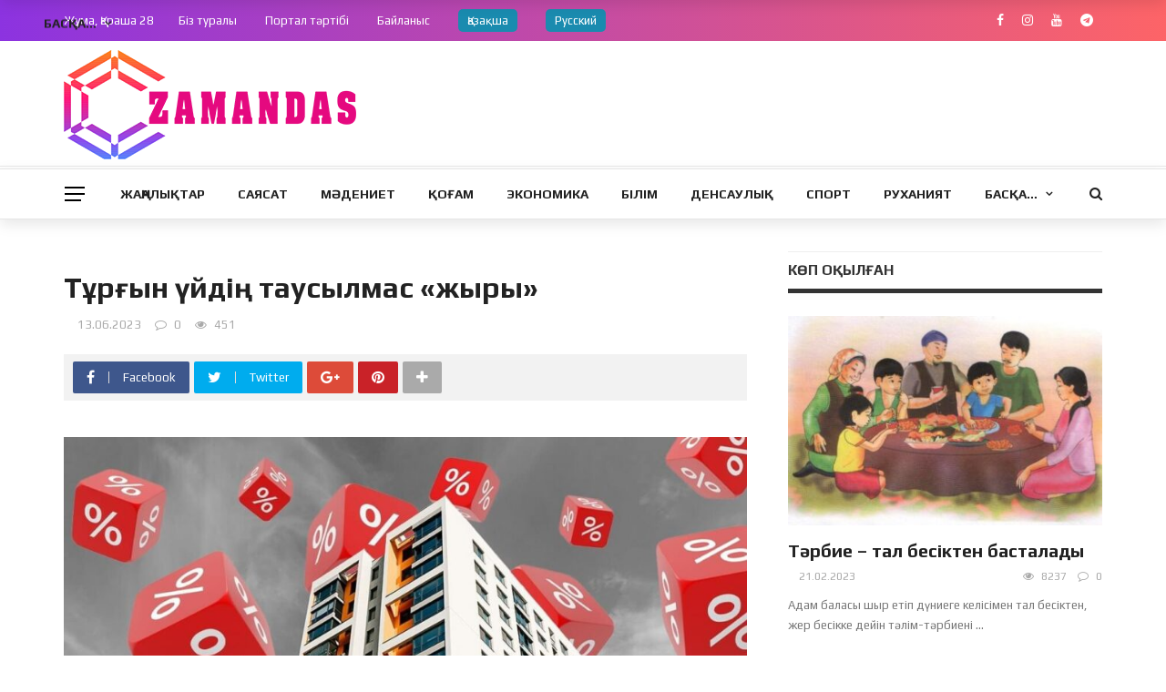

--- FILE ---
content_type: text/html; charset=UTF-8
request_url: https://zamandas.kz/t-r-yn-jdi-tausylmas-zhyry/
body_size: 25541
content:
<!DOCTYPE html>
<html lang="kz">
<head>
	<meta charset="UTF-8" />
    
    <meta name="viewport" content="width=device-width, initial-scale=1"/>
    
    <link rel="profile" href="https://gmpg.org/xfn/11" />

	<title>Тұрғын үйдің таусылмас «жыры» &#8211; Zamandas.kz</title>
<script>var ajaxurl = "https://zamandas.kz/wp-admin/admin-ajax.php"</script><meta property="og:title" content="Тұрғын үйдің таусылмас «жыры»"/><meta property="og:type" content="article"/><meta property="og:url" content="https://zamandas.kz/t-r-yn-jdi-tausylmas-zhyry/"/><meta property="og:site_name" content="Zamandas.kz"/><meta property="og:image" content="https://zamandas.kz/wp-content/uploads/2023/06/2-sw.jpg" />
    <link rel='dns-prefetch' href='//fonts.googleapis.com' />
<link rel='dns-prefetch' href='//s.w.org' />
<link rel='preconnect' href='https://fonts.gstatic.com' crossorigin />
<link rel="alternate" type="application/rss+xml" title="Zamandas.kz &raquo; Feed" href="https://zamandas.kz/feed/" />
<link rel="alternate" type="application/rss+xml" title="Zamandas.kz &raquo; Comments Feed" href="https://zamandas.kz/comments/feed/" />
<link rel="alternate" type="application/rss+xml" title="Zamandas.kz &raquo; Тұрғын үйдің таусылмас «жыры» Comments Feed" href="https://zamandas.kz/t-r-yn-jdi-tausylmas-zhyry/feed/" />
		<script type="text/javascript">
			window._wpemojiSettings = {"baseUrl":"https:\/\/s.w.org\/images\/core\/emoji\/13.0.0\/72x72\/","ext":".png","svgUrl":"https:\/\/s.w.org\/images\/core\/emoji\/13.0.0\/svg\/","svgExt":".svg","source":{"concatemoji":"https:\/\/zamandas.kz\/wp-includes\/js\/wp-emoji-release.min.js?ver=5.5.17"}};
			!function(e,a,t){var n,r,o,i=a.createElement("canvas"),p=i.getContext&&i.getContext("2d");function s(e,t){var a=String.fromCharCode;p.clearRect(0,0,i.width,i.height),p.fillText(a.apply(this,e),0,0);e=i.toDataURL();return p.clearRect(0,0,i.width,i.height),p.fillText(a.apply(this,t),0,0),e===i.toDataURL()}function c(e){var t=a.createElement("script");t.src=e,t.defer=t.type="text/javascript",a.getElementsByTagName("head")[0].appendChild(t)}for(o=Array("flag","emoji"),t.supports={everything:!0,everythingExceptFlag:!0},r=0;r<o.length;r++)t.supports[o[r]]=function(e){if(!p||!p.fillText)return!1;switch(p.textBaseline="top",p.font="600 32px Arial",e){case"flag":return s([127987,65039,8205,9895,65039],[127987,65039,8203,9895,65039])?!1:!s([55356,56826,55356,56819],[55356,56826,8203,55356,56819])&&!s([55356,57332,56128,56423,56128,56418,56128,56421,56128,56430,56128,56423,56128,56447],[55356,57332,8203,56128,56423,8203,56128,56418,8203,56128,56421,8203,56128,56430,8203,56128,56423,8203,56128,56447]);case"emoji":return!s([55357,56424,8205,55356,57212],[55357,56424,8203,55356,57212])}return!1}(o[r]),t.supports.everything=t.supports.everything&&t.supports[o[r]],"flag"!==o[r]&&(t.supports.everythingExceptFlag=t.supports.everythingExceptFlag&&t.supports[o[r]]);t.supports.everythingExceptFlag=t.supports.everythingExceptFlag&&!t.supports.flag,t.DOMReady=!1,t.readyCallback=function(){t.DOMReady=!0},t.supports.everything||(n=function(){t.readyCallback()},a.addEventListener?(a.addEventListener("DOMContentLoaded",n,!1),e.addEventListener("load",n,!1)):(e.attachEvent("onload",n),a.attachEvent("onreadystatechange",function(){"complete"===a.readyState&&t.readyCallback()})),(n=t.source||{}).concatemoji?c(n.concatemoji):n.wpemoji&&n.twemoji&&(c(n.twemoji),c(n.wpemoji)))}(window,document,window._wpemojiSettings);
		</script>
		<style type="text/css">
img.wp-smiley,
img.emoji {
	display: inline !important;
	border: none !important;
	box-shadow: none !important;
	height: 1em !important;
	width: 1em !important;
	margin: 0 .07em !important;
	vertical-align: -0.1em !important;
	background: none !important;
	padding: 0 !important;
}
</style>
	<link rel='stylesheet' id='wp-block-library-css'  href='https://zamandas.kz/wp-includes/css/dist/block-library/style.min.css?ver=5.5.17' type='text/css' media='all' />
<link rel='stylesheet' id='contact-form-7-css'  href='https://zamandas.kz/wp-content/plugins/contact-form-7/includes/css/styles.css?ver=5.4.2' type='text/css' media='all' />
<link rel='stylesheet' id='bkswcss-css'  href='https://zamandas.kz/wp-content/plugins/rubik-shortcode/css/shortcode.css?ver=5.5.17' type='text/css' media='all' />
<link rel='stylesheet' id='wpml-legacy-horizontal-list-0-css'  href='//zamandas.kz/wp-content/plugins/sitepress-multilingual-cms/templates/language-switchers/legacy-list-horizontal/style.min.css?ver=1' type='text/css' media='all' />
<link rel='stylesheet' id='bootstrap-css'  href='https://zamandas.kz/wp-content/themes/zamandas_news/framework/bootstrap/css/bootstrap.css?ver=5.5.17' type='text/css' media='all' />
<link rel='stylesheet' id='fa-css'  href='https://zamandas.kz/wp-content/themes/zamandas_news/css/fonts/awesome-fonts/css/font-awesome.min.css?ver=5.5.17' type='text/css' media='all' />
<link rel='stylesheet' id='rubik-external-css'  href='https://zamandas.kz/wp-content/themes/zamandas_news/css/external.css?ver=5.5.17' type='text/css' media='all' />
<link rel='stylesheet' id='rubik-style-css'  href='https://zamandas.kz/wp-content/themes/zamandas_news/css/bkstyle.css?ver=5.5.17' type='text/css' media='all' />
<style id='rubik-style-inline-css' type='text/css'>
.bk-breadcrumbs-wrap{display: none;}::selection {color: #FFF; background: #E5097F;}::-webkit-selection {color: #FFF; background: #E5097F;}.content_out.small-post h4:hover,
            .bk-sub-posts .post-title a:hover,
            .bk-blog-content .meta-wrap .post-category, 
             .breadcrumbs .fa-home, .module-feature2 .meta-wrap .post-category, .module-tech-grid ul li .meta > div.post-category a, .module-pyramid-grid ul li .meta > div.post-category a,
             
             p > a, p > a:hover, .single-page .article-content a:hover, .single-page .article-content a:visited, .content_out.small-post .meta .post-category, .bk-sub-menu li > a:hover,
            #top-menu>ul>li > .sub-menu a:hover, .bk-dropdown-menu li > a:hover, .widget-twitter .fa-twitter,
            .widget-twitter ul.slides li .twitter-message a, .content_in .meta > div.post-category a,
            .row-type .meta-wrap .post-category, .article-content li a, .article-content p a,
            .s-post-header .meta > .post-category, .breadcrumbs .location,
            .s-post-nav .nav-title span, .error-number h4, .redirect-home, .module-breaking-carousel .flex-direction-nav .flex-next, .module-breaking-carousel:hover .flex-direction-nav .flex-prev,
            .bk-author-box .author-info .author-title:hover, .bk-author-box .author-info .bk-author-page-contact a:hover, .module-feature2 .meta .post-category, 
            .bk-blog-content .meta .post-category, .bk-forum-title:hover,
            .content_out .post-c-wrap .readmore a:hover, .module-blog ul li .readmore a:hover, .widget_latest_replies .details h4:hover,
            #pagination .page-numbers, .post-page-links a, .single-page .icon-play, #wp-calendar tbody td a, #wp-calendar tfoot #prev,
            .widget_comment .post-title:hover,
            .widget_latest_replies .details .comment-author, .widget_recent_topics .details .comment-author a,
             a.bk_u_login:hover, a.bk_u_logout:hover, .bk-back-login:hover, 
            .main-nav.bk-menu-light .bk-sub-menu li > a:hover, .main-nav.bk-menu-light .bk-sub-posts .post-title a:hover,
            .row-type h4:hover, .widget-social ul li a:hover, .module-large-blog .post-c-wrap h4:hover,
            .module-feature2 .content_out h4:hover, .module-classic-blog .bk-blog-content h4:hover, .content_out .meta > div.post-author a:hover,
            .s-post-header .meta > div.post-author a:hover, .s-post-header .post-category a, .module-title .bk-tabs.active a,
            .bk-tabs-dropdown:hover .bk-tabs-more, .header-5 .main-menu > ul > li.current-menu-item > a, .header-5 .main-menu > ul > li.current-menu-item > a:hover,
            .header-2 .main-menu > ul > li.current-menu-item > a, .header-2 .main-menu > ul > li.current-menu-item > a:hover,
            .nav-btn h3:hover, .title > a:hover, .module-grid-7 .grid7-col:first-child:hover .title,
            .widget a:hover, .ticker-content a:hover, .heading-related-posts h4:hover, .s-template-14 .heading-related-posts h4:hover,
            .s-template-16 .heading-related-posts h4:hover
            {color: #E5097F;}#top-menu>ul>li > .sub-menu, .bk-dropdown-menu, .s-post-nav .nav-title span,
            .s-post-nav .nav-title span, .bk-mega-menu, .bk-mega-column-menu, .search-loadding, #comment-submit:hover, .s-tags a:hover, input[type='submit']:hover,
            .ticker-controls li.jnt-prev:hover:before, .ticker-controls li.jnt-next:hover:after,
            #pagination .page-numbers, .post-page-links a, .post-page-links > span, .widget-twitter .flex-direction-nav li a:hover, .menu-location-title,
            .button:hover, .bk-lwa:hover > .bk-account-info, .bk-back-login:hover,
            .page-nav .current, .widget_tag_cloud .tagcloud a:hover
            {border-color: #E5097F;}.sidebar_header_24 .sidebar-wrap .widget-title
            {border-color: #333333;}.sidebar_header_25 .sidebar-wrap .widget-title h3:after, .module_header_11 .module-title h2:after
            {border-left-color: #333;}.footer_header_15 .footer .widget-title h3:after
            {border-left-color: #333;}.module_header_13 .module-title h2:before
            {border-color: #E5097F transparent transparent transparent;}.bk-preload-wrapper:after {border-top-color: #E5097F; border-bottom-color: #E5097F;}.s-tags a:hover, .s-post-nav .icon, #comment-submit:hover, .flex-direction-nav li a,
            .widget-twitter .flex-direction-nav li a:hover,.button:hover, .widget_most_commented .comments,
            .footer .widget-title h3, .post-c-wrap .readmore a:hover, .ticker-title span, .ticker-controls li.jnt-prev:hover:before, 
            .ticker-controls li.jnt-next:hover:after,
            .widget_tag_cloud .tagcloud a:hover, .footer .widget_tag_cloud .tagcloud a:hover, input[type='submit']:hover,
            
            .thumb, .module-fw-slider .flex-control-nav li a.flex-active, .module-breaking-carousel .content_out.small-post .meta:after,
            .footer .cm-flex .flex-control-paging li a.flex-active, .header-1 .main-nav .menu > li.current-menu-item, 
            .header-3 .main-nav .menu > li.current-menu-item,
            .module-feature2 .flex-direction-nav li a, 
            .bk-review-box .bk-overlay span, .bk-score-box, .share-total, #pagination .page-numbers.current, .post-page-links > span,
            .widget_display_stats dd strong, .widget_display_search .search-icon, .searchform-wrap .search-icon,
            #back-top, .module-square-grid .content_in_wrapper, .bk_tabs .ui-tabs-nav li.ui-tabs-active, #bk-gallery-carousel .bk-gallery-item:before,
            .page-nav .current, .bk-page-header.header-1 .main-menu > ul > li:hover > a:after, .bk-page-header.header-2 .main-menu > ul > li:hover > a:after,
            .module_header_13 .module-title h2, .bk-page-header.header-3 .main-menu > ul > li:hover > a:after, .loadmore span.ajaxtext,
            .heading-related-posts h4:hover:before, .s-template-14 .heading-related-posts h4:hover:before, .s-template-16 .heading-related-posts h4:hover:before,
            div.wpforms-container-full .wpforms-form button[type=submit], div.wpforms-container-full .wpforms-form button[type=submit]:hover
            {background-color: #E5097F;}.content_out .review-score, ::-webkit-scrollbar-thumb
            {background-color: rgba(229,9,127,0.9)}.footer .cm-flex .flex-control-paging li a
            {background-color: rgba(229,9,127,0.3)}.widget_most_commented .comments:after 
            {border-right-color: #E5097F;}.post-category a:after 
            {border-left-color: #E5097F;}#page-wrap { width: auto; }.header-inner {margin-top: 10px;}.header-inner {margin-bottom: 10px;}.footer {padding-top: 30px;}.footer .footer-lower {margin-top: 30px;}.sidebar-wrap .widget-title h3:before{border-color: #333333 transparent transparent transparent;}.footer .widget-title h3:before{border-color: #333333 transparent transparent transparent;}.post-category a.term-122,  
                            .main-nav .main-menu .menu > li.menu-category-122:hover > a:after, .main-nav .menu > li.current-menu-item.menu-category-122 > a:after,
                            .content_out .thumb.term-122, .content_in .bk-thumb-wrap.term-122,
                            .header-1 .main-nav .menu > li.current-menu-item.menu-category-122,
                            .header-3 .main-nav .menu > li.current-menu-item.menu-category-122,
                            .header-4 .main-nav .menu > li.current-menu-item.menu-category-122,
                            .rating-wrap.term-122 .rating-canvas-bg
                            {background-color: #E93E3E !important;}.bk-preload-wrapper.term-122:after
                            {border-top-color: #E93E3E !important; border-bottom-color: #E93E3E !important;}.bk-tabs.active > a.term-122, .bk-tabs a.term-122:hover, .content_out h4:hover a.term-122,
                        .menu-category-122 .post-title a:hover,
                        .bk-mega-menu .bk-sub-menu .menu-category-122.active > a, .bk-mega-menu .bk-sub-menu .menu-category-122:hover > a,
                        .menu-category-122 .all.active > a,
                        .main-nav .main-menu .bk-mega-menu .post-title a.term-122:hover,.bk-dropdown-menu li.menu-category-122 > a:hover,
                        .bk-page-header.header-5 .main-menu > ul > li.menu-category-122:hover > a,
                        .bk-page-header.header-5 .main-menu > ul > li.current-menu-item.menu-category-122 > a,
                        .bk-page-header.header-2 .main-menu > ul > li.menu-category-122:hover > a,
                        .bk-page-header.header-2 .main-menu > ul > li.current-menu-item.menu-category-122 > a
                            {color: #E93E3E !important;}.main-nav .menu > li.menu-category-122:hover > .bk-mega-menu, 
                            .main-nav .menu > li.menu-category-122:hover > .bk-mega-column-menu, .main-menu > ul > li.menu-category-122:hover .bk-dropdown-menu
                                {border-color: #E93E3E !important;}.post-category a.term-122:after
                                {border-left-color: #E93E3E !important;}.module-title.module-term-122:before {background-color: #E93E3E !important;} .module-title.module-term-122 .bk-tab-original {color: #E93E3E !important;}.post-category a.term-116,  
                            .main-nav .main-menu .menu > li.menu-category-116:hover > a:after, .main-nav .menu > li.current-menu-item.menu-category-116 > a:after,
                            .content_out .thumb.term-116, .content_in .bk-thumb-wrap.term-116,
                            .header-1 .main-nav .menu > li.current-menu-item.menu-category-116,
                            .header-3 .main-nav .menu > li.current-menu-item.menu-category-116,
                            .header-4 .main-nav .menu > li.current-menu-item.menu-category-116,
                            .rating-wrap.term-116 .rating-canvas-bg
                            {background-color: #E93E3E !important;}.bk-preload-wrapper.term-116:after
                            {border-top-color: #E93E3E !important; border-bottom-color: #E93E3E !important;}.bk-tabs.active > a.term-116, .bk-tabs a.term-116:hover, .content_out h4:hover a.term-116,
                        .menu-category-116 .post-title a:hover,
                        .bk-mega-menu .bk-sub-menu .menu-category-116.active > a, .bk-mega-menu .bk-sub-menu .menu-category-116:hover > a,
                        .menu-category-116 .all.active > a,
                        .main-nav .main-menu .bk-mega-menu .post-title a.term-116:hover,.bk-dropdown-menu li.menu-category-116 > a:hover,
                        .bk-page-header.header-5 .main-menu > ul > li.menu-category-116:hover > a,
                        .bk-page-header.header-5 .main-menu > ul > li.current-menu-item.menu-category-116 > a,
                        .bk-page-header.header-2 .main-menu > ul > li.menu-category-116:hover > a,
                        .bk-page-header.header-2 .main-menu > ul > li.current-menu-item.menu-category-116 > a
                            {color: #E93E3E !important;}.main-nav .menu > li.menu-category-116:hover > .bk-mega-menu, 
                            .main-nav .menu > li.menu-category-116:hover > .bk-mega-column-menu, .main-menu > ul > li.menu-category-116:hover .bk-dropdown-menu
                                {border-color: #E93E3E !important;}.post-category a.term-116:after
                                {border-left-color: #E93E3E !important;}.module-title.module-term-116:before {background-color: #E93E3E !important;} .module-title.module-term-116 .bk-tab-original {color: #E93E3E !important;}.post-category a.term-114,  
                            .main-nav .main-menu .menu > li.menu-category-114:hover > a:after, .main-nav .menu > li.current-menu-item.menu-category-114 > a:after,
                            .content_out .thumb.term-114, .content_in .bk-thumb-wrap.term-114,
                            .header-1 .main-nav .menu > li.current-menu-item.menu-category-114,
                            .header-3 .main-nav .menu > li.current-menu-item.menu-category-114,
                            .header-4 .main-nav .menu > li.current-menu-item.menu-category-114,
                            .rating-wrap.term-114 .rating-canvas-bg
                            {background-color: #E93E3E !important;}.bk-preload-wrapper.term-114:after
                            {border-top-color: #E93E3E !important; border-bottom-color: #E93E3E !important;}.bk-tabs.active > a.term-114, .bk-tabs a.term-114:hover, .content_out h4:hover a.term-114,
                        .menu-category-114 .post-title a:hover,
                        .bk-mega-menu .bk-sub-menu .menu-category-114.active > a, .bk-mega-menu .bk-sub-menu .menu-category-114:hover > a,
                        .menu-category-114 .all.active > a,
                        .main-nav .main-menu .bk-mega-menu .post-title a.term-114:hover,.bk-dropdown-menu li.menu-category-114 > a:hover,
                        .bk-page-header.header-5 .main-menu > ul > li.menu-category-114:hover > a,
                        .bk-page-header.header-5 .main-menu > ul > li.current-menu-item.menu-category-114 > a,
                        .bk-page-header.header-2 .main-menu > ul > li.menu-category-114:hover > a,
                        .bk-page-header.header-2 .main-menu > ul > li.current-menu-item.menu-category-114 > a
                            {color: #E93E3E !important;}.main-nav .menu > li.menu-category-114:hover > .bk-mega-menu, 
                            .main-nav .menu > li.menu-category-114:hover > .bk-mega-column-menu, .main-menu > ul > li.menu-category-114:hover .bk-dropdown-menu
                                {border-color: #E93E3E !important;}.post-category a.term-114:after
                                {border-left-color: #E93E3E !important;}.module-title.module-term-114:before {background-color: #E93E3E !important;} .module-title.module-term-114 .bk-tab-original {color: #E93E3E !important;}.post-category a.term-115,  
                            .main-nav .main-menu .menu > li.menu-category-115:hover > a:after, .main-nav .menu > li.current-menu-item.menu-category-115 > a:after,
                            .content_out .thumb.term-115, .content_in .bk-thumb-wrap.term-115,
                            .header-1 .main-nav .menu > li.current-menu-item.menu-category-115,
                            .header-3 .main-nav .menu > li.current-menu-item.menu-category-115,
                            .header-4 .main-nav .menu > li.current-menu-item.menu-category-115,
                            .rating-wrap.term-115 .rating-canvas-bg
                            {background-color: #E93E3E !important;}.bk-preload-wrapper.term-115:after
                            {border-top-color: #E93E3E !important; border-bottom-color: #E93E3E !important;}.bk-tabs.active > a.term-115, .bk-tabs a.term-115:hover, .content_out h4:hover a.term-115,
                        .menu-category-115 .post-title a:hover,
                        .bk-mega-menu .bk-sub-menu .menu-category-115.active > a, .bk-mega-menu .bk-sub-menu .menu-category-115:hover > a,
                        .menu-category-115 .all.active > a,
                        .main-nav .main-menu .bk-mega-menu .post-title a.term-115:hover,.bk-dropdown-menu li.menu-category-115 > a:hover,
                        .bk-page-header.header-5 .main-menu > ul > li.menu-category-115:hover > a,
                        .bk-page-header.header-5 .main-menu > ul > li.current-menu-item.menu-category-115 > a,
                        .bk-page-header.header-2 .main-menu > ul > li.menu-category-115:hover > a,
                        .bk-page-header.header-2 .main-menu > ul > li.current-menu-item.menu-category-115 > a
                            {color: #E93E3E !important;}.main-nav .menu > li.menu-category-115:hover > .bk-mega-menu, 
                            .main-nav .menu > li.menu-category-115:hover > .bk-mega-column-menu, .main-menu > ul > li.menu-category-115:hover .bk-dropdown-menu
                                {border-color: #E93E3E !important;}.post-category a.term-115:after
                                {border-left-color: #E93E3E !important;}.module-title.module-term-115:before {background-color: #E93E3E !important;} .module-title.module-term-115 .bk-tab-original {color: #E93E3E !important;}.post-category a.term-117,  
                            .main-nav .main-menu .menu > li.menu-category-117:hover > a:after, .main-nav .menu > li.current-menu-item.menu-category-117 > a:after,
                            .content_out .thumb.term-117, .content_in .bk-thumb-wrap.term-117,
                            .header-1 .main-nav .menu > li.current-menu-item.menu-category-117,
                            .header-3 .main-nav .menu > li.current-menu-item.menu-category-117,
                            .header-4 .main-nav .menu > li.current-menu-item.menu-category-117,
                            .rating-wrap.term-117 .rating-canvas-bg
                            {background-color: #E93E3E !important;}.bk-preload-wrapper.term-117:after
                            {border-top-color: #E93E3E !important; border-bottom-color: #E93E3E !important;}.bk-tabs.active > a.term-117, .bk-tabs a.term-117:hover, .content_out h4:hover a.term-117,
                        .menu-category-117 .post-title a:hover,
                        .bk-mega-menu .bk-sub-menu .menu-category-117.active > a, .bk-mega-menu .bk-sub-menu .menu-category-117:hover > a,
                        .menu-category-117 .all.active > a,
                        .main-nav .main-menu .bk-mega-menu .post-title a.term-117:hover,.bk-dropdown-menu li.menu-category-117 > a:hover,
                        .bk-page-header.header-5 .main-menu > ul > li.menu-category-117:hover > a,
                        .bk-page-header.header-5 .main-menu > ul > li.current-menu-item.menu-category-117 > a,
                        .bk-page-header.header-2 .main-menu > ul > li.menu-category-117:hover > a,
                        .bk-page-header.header-2 .main-menu > ul > li.current-menu-item.menu-category-117 > a
                            {color: #E93E3E !important;}.main-nav .menu > li.menu-category-117:hover > .bk-mega-menu, 
                            .main-nav .menu > li.menu-category-117:hover > .bk-mega-column-menu, .main-menu > ul > li.menu-category-117:hover .bk-dropdown-menu
                                {border-color: #E93E3E !important;}.post-category a.term-117:after
                                {border-left-color: #E93E3E !important;}.module-title.module-term-117:before {background-color: #E93E3E !important;} .module-title.module-term-117 .bk-tab-original {color: #E93E3E !important;}.post-category a.term-118,  
                            .main-nav .main-menu .menu > li.menu-category-118:hover > a:after, .main-nav .menu > li.current-menu-item.menu-category-118 > a:after,
                            .content_out .thumb.term-118, .content_in .bk-thumb-wrap.term-118,
                            .header-1 .main-nav .menu > li.current-menu-item.menu-category-118,
                            .header-3 .main-nav .menu > li.current-menu-item.menu-category-118,
                            .header-4 .main-nav .menu > li.current-menu-item.menu-category-118,
                            .rating-wrap.term-118 .rating-canvas-bg
                            {background-color: #E93E3E !important;}.bk-preload-wrapper.term-118:after
                            {border-top-color: #E93E3E !important; border-bottom-color: #E93E3E !important;}.bk-tabs.active > a.term-118, .bk-tabs a.term-118:hover, .content_out h4:hover a.term-118,
                        .menu-category-118 .post-title a:hover,
                        .bk-mega-menu .bk-sub-menu .menu-category-118.active > a, .bk-mega-menu .bk-sub-menu .menu-category-118:hover > a,
                        .menu-category-118 .all.active > a,
                        .main-nav .main-menu .bk-mega-menu .post-title a.term-118:hover,.bk-dropdown-menu li.menu-category-118 > a:hover,
                        .bk-page-header.header-5 .main-menu > ul > li.menu-category-118:hover > a,
                        .bk-page-header.header-5 .main-menu > ul > li.current-menu-item.menu-category-118 > a,
                        .bk-page-header.header-2 .main-menu > ul > li.menu-category-118:hover > a,
                        .bk-page-header.header-2 .main-menu > ul > li.current-menu-item.menu-category-118 > a
                            {color: #E93E3E !important;}.main-nav .menu > li.menu-category-118:hover > .bk-mega-menu, 
                            .main-nav .menu > li.menu-category-118:hover > .bk-mega-column-menu, .main-menu > ul > li.menu-category-118:hover .bk-dropdown-menu
                                {border-color: #E93E3E !important;}.post-category a.term-118:after
                                {border-left-color: #E93E3E !important;}.module-title.module-term-118:before {background-color: #E93E3E !important;} .module-title.module-term-118 .bk-tab-original {color: #E93E3E !important;}.post-category a.term-121,  
                            .main-nav .main-menu .menu > li.menu-category-121:hover > a:after, .main-nav .menu > li.current-menu-item.menu-category-121 > a:after,
                            .content_out .thumb.term-121, .content_in .bk-thumb-wrap.term-121,
                            .header-1 .main-nav .menu > li.current-menu-item.menu-category-121,
                            .header-3 .main-nav .menu > li.current-menu-item.menu-category-121,
                            .header-4 .main-nav .menu > li.current-menu-item.menu-category-121,
                            .rating-wrap.term-121 .rating-canvas-bg
                            {background-color: #E93E3E !important;}.bk-preload-wrapper.term-121:after
                            {border-top-color: #E93E3E !important; border-bottom-color: #E93E3E !important;}.bk-tabs.active > a.term-121, .bk-tabs a.term-121:hover, .content_out h4:hover a.term-121,
                        .menu-category-121 .post-title a:hover,
                        .bk-mega-menu .bk-sub-menu .menu-category-121.active > a, .bk-mega-menu .bk-sub-menu .menu-category-121:hover > a,
                        .menu-category-121 .all.active > a,
                        .main-nav .main-menu .bk-mega-menu .post-title a.term-121:hover,.bk-dropdown-menu li.menu-category-121 > a:hover,
                        .bk-page-header.header-5 .main-menu > ul > li.menu-category-121:hover > a,
                        .bk-page-header.header-5 .main-menu > ul > li.current-menu-item.menu-category-121 > a,
                        .bk-page-header.header-2 .main-menu > ul > li.menu-category-121:hover > a,
                        .bk-page-header.header-2 .main-menu > ul > li.current-menu-item.menu-category-121 > a
                            {color: #E93E3E !important;}.main-nav .menu > li.menu-category-121:hover > .bk-mega-menu, 
                            .main-nav .menu > li.menu-category-121:hover > .bk-mega-column-menu, .main-menu > ul > li.menu-category-121:hover .bk-dropdown-menu
                                {border-color: #E93E3E !important;}.post-category a.term-121:after
                                {border-left-color: #E93E3E !important;}.module-title.module-term-121:before {background-color: #E93E3E !important;} .module-title.module-term-121 .bk-tab-original {color: #E93E3E !important;}.post-category a.term-52,  
                            .main-nav .main-menu .menu > li.menu-category-52:hover > a:after, .main-nav .menu > li.current-menu-item.menu-category-52 > a:after,
                            .content_out .thumb.term-52, .content_in .bk-thumb-wrap.term-52,
                            .header-1 .main-nav .menu > li.current-menu-item.menu-category-52,
                            .header-3 .main-nav .menu > li.current-menu-item.menu-category-52,
                            .header-4 .main-nav .menu > li.current-menu-item.menu-category-52,
                            .rating-wrap.term-52 .rating-canvas-bg
                            {background-color: #E93E3E !important;}.bk-preload-wrapper.term-52:after
                            {border-top-color: #E93E3E !important; border-bottom-color: #E93E3E !important;}.bk-tabs.active > a.term-52, .bk-tabs a.term-52:hover, .content_out h4:hover a.term-52,
                        .menu-category-52 .post-title a:hover,
                        .bk-mega-menu .bk-sub-menu .menu-category-52.active > a, .bk-mega-menu .bk-sub-menu .menu-category-52:hover > a,
                        .menu-category-52 .all.active > a,
                        .main-nav .main-menu .bk-mega-menu .post-title a.term-52:hover,.bk-dropdown-menu li.menu-category-52 > a:hover,
                        .bk-page-header.header-5 .main-menu > ul > li.menu-category-52:hover > a,
                        .bk-page-header.header-5 .main-menu > ul > li.current-menu-item.menu-category-52 > a,
                        .bk-page-header.header-2 .main-menu > ul > li.menu-category-52:hover > a,
                        .bk-page-header.header-2 .main-menu > ul > li.current-menu-item.menu-category-52 > a
                            {color: #E93E3E !important;}.main-nav .menu > li.menu-category-52:hover > .bk-mega-menu, 
                            .main-nav .menu > li.menu-category-52:hover > .bk-mega-column-menu, .main-menu > ul > li.menu-category-52:hover .bk-dropdown-menu
                                {border-color: #E93E3E !important;}.post-category a.term-52:after
                                {border-left-color: #E93E3E !important;}.module-title.module-term-52:before {background-color: #E93E3E !important;} .module-title.module-term-52 .bk-tab-original {color: #E93E3E !important;}.post-category a.term-54,  
                            .main-nav .main-menu .menu > li.menu-category-54:hover > a:after, .main-nav .menu > li.current-menu-item.menu-category-54 > a:after,
                            .content_out .thumb.term-54, .content_in .bk-thumb-wrap.term-54,
                            .header-1 .main-nav .menu > li.current-menu-item.menu-category-54,
                            .header-3 .main-nav .menu > li.current-menu-item.menu-category-54,
                            .header-4 .main-nav .menu > li.current-menu-item.menu-category-54,
                            .rating-wrap.term-54 .rating-canvas-bg
                            {background-color: #E93E3E !important;}.bk-preload-wrapper.term-54:after
                            {border-top-color: #E93E3E !important; border-bottom-color: #E93E3E !important;}.bk-tabs.active > a.term-54, .bk-tabs a.term-54:hover, .content_out h4:hover a.term-54,
                        .menu-category-54 .post-title a:hover,
                        .bk-mega-menu .bk-sub-menu .menu-category-54.active > a, .bk-mega-menu .bk-sub-menu .menu-category-54:hover > a,
                        .menu-category-54 .all.active > a,
                        .main-nav .main-menu .bk-mega-menu .post-title a.term-54:hover,.bk-dropdown-menu li.menu-category-54 > a:hover,
                        .bk-page-header.header-5 .main-menu > ul > li.menu-category-54:hover > a,
                        .bk-page-header.header-5 .main-menu > ul > li.current-menu-item.menu-category-54 > a,
                        .bk-page-header.header-2 .main-menu > ul > li.menu-category-54:hover > a,
                        .bk-page-header.header-2 .main-menu > ul > li.current-menu-item.menu-category-54 > a
                            {color: #E93E3E !important;}.main-nav .menu > li.menu-category-54:hover > .bk-mega-menu, 
                            .main-nav .menu > li.menu-category-54:hover > .bk-mega-column-menu, .main-menu > ul > li.menu-category-54:hover .bk-dropdown-menu
                                {border-color: #E93E3E !important;}.post-category a.term-54:after
                                {border-left-color: #E93E3E !important;}.module-title.module-term-54:before {background-color: #E93E3E !important;} .module-title.module-term-54 .bk-tab-original {color: #E93E3E !important;}.post-category a.term-1,  
                            .main-nav .main-menu .menu > li.menu-category-1:hover > a:after, .main-nav .menu > li.current-menu-item.menu-category-1 > a:after,
                            .content_out .thumb.term-1, .content_in .bk-thumb-wrap.term-1,
                            .header-1 .main-nav .menu > li.current-menu-item.menu-category-1,
                            .header-3 .main-nav .menu > li.current-menu-item.menu-category-1,
                            .header-4 .main-nav .menu > li.current-menu-item.menu-category-1,
                            .rating-wrap.term-1 .rating-canvas-bg
                            {background-color: #E5097F !important;}.bk-preload-wrapper.term-1:after
                            {border-top-color: #E5097F !important; border-bottom-color: #E5097F !important;}.bk-tabs.active > a.term-1, .bk-tabs a.term-1:hover, .content_out h4:hover a.term-1,
                        .menu-category-1 .post-title a:hover,
                        .bk-mega-menu .bk-sub-menu .menu-category-1.active > a, .bk-mega-menu .bk-sub-menu .menu-category-1:hover > a,
                        .menu-category-1 .all.active > a,
                        .main-nav .main-menu .bk-mega-menu .post-title a.term-1:hover,.bk-dropdown-menu li.menu-category-1 > a:hover,
                        .bk-page-header.header-5 .main-menu > ul > li.menu-category-1:hover > a,
                        .bk-page-header.header-5 .main-menu > ul > li.current-menu-item.menu-category-1 > a,
                        .bk-page-header.header-2 .main-menu > ul > li.menu-category-1:hover > a,
                        .bk-page-header.header-2 .main-menu > ul > li.current-menu-item.menu-category-1 > a
                            {color: #E5097F !important;}.main-nav .menu > li.menu-category-1:hover > .bk-mega-menu, 
                            .main-nav .menu > li.menu-category-1:hover > .bk-mega-column-menu, .main-menu > ul > li.menu-category-1:hover .bk-dropdown-menu
                                {border-color: #E5097F !important;}.post-category a.term-1:after
                                {border-left-color: #E5097F !important;}.module-title.module-term-1:before {background-color: #E5097F !important;} .module-title.module-term-1 .bk-tab-original {color: #E5097F !important;}.post-category a.term-119,  
                            .main-nav .main-menu .menu > li.menu-category-119:hover > a:after, .main-nav .menu > li.current-menu-item.menu-category-119 > a:after,
                            .content_out .thumb.term-119, .content_in .bk-thumb-wrap.term-119,
                            .header-1 .main-nav .menu > li.current-menu-item.menu-category-119,
                            .header-3 .main-nav .menu > li.current-menu-item.menu-category-119,
                            .header-4 .main-nav .menu > li.current-menu-item.menu-category-119,
                            .rating-wrap.term-119 .rating-canvas-bg
                            {background-color: #E5097F !important;}.bk-preload-wrapper.term-119:after
                            {border-top-color: #E5097F !important; border-bottom-color: #E5097F !important;}.bk-tabs.active > a.term-119, .bk-tabs a.term-119:hover, .content_out h4:hover a.term-119,
                        .menu-category-119 .post-title a:hover,
                        .bk-mega-menu .bk-sub-menu .menu-category-119.active > a, .bk-mega-menu .bk-sub-menu .menu-category-119:hover > a,
                        .menu-category-119 .all.active > a,
                        .main-nav .main-menu .bk-mega-menu .post-title a.term-119:hover,.bk-dropdown-menu li.menu-category-119 > a:hover,
                        .bk-page-header.header-5 .main-menu > ul > li.menu-category-119:hover > a,
                        .bk-page-header.header-5 .main-menu > ul > li.current-menu-item.menu-category-119 > a,
                        .bk-page-header.header-2 .main-menu > ul > li.menu-category-119:hover > a,
                        .bk-page-header.header-2 .main-menu > ul > li.current-menu-item.menu-category-119 > a
                            {color: #E5097F !important;}.main-nav .menu > li.menu-category-119:hover > .bk-mega-menu, 
                            .main-nav .menu > li.menu-category-119:hover > .bk-mega-column-menu, .main-menu > ul > li.menu-category-119:hover .bk-dropdown-menu
                                {border-color: #E5097F !important;}.post-category a.term-119:after
                                {border-left-color: #E5097F !important;}.module-title.module-term-119:before {background-color: #E5097F !important;} .module-title.module-term-119 .bk-tab-original {color: #E5097F !important;}.post-category a.term-120,  
                            .main-nav .main-menu .menu > li.menu-category-120:hover > a:after, .main-nav .menu > li.current-menu-item.menu-category-120 > a:after,
                            .content_out .thumb.term-120, .content_in .bk-thumb-wrap.term-120,
                            .header-1 .main-nav .menu > li.current-menu-item.menu-category-120,
                            .header-3 .main-nav .menu > li.current-menu-item.menu-category-120,
                            .header-4 .main-nav .menu > li.current-menu-item.menu-category-120,
                            .rating-wrap.term-120 .rating-canvas-bg
                            {background-color: #E5097F !important;}.bk-preload-wrapper.term-120:after
                            {border-top-color: #E5097F !important; border-bottom-color: #E5097F !important;}.bk-tabs.active > a.term-120, .bk-tabs a.term-120:hover, .content_out h4:hover a.term-120,
                        .menu-category-120 .post-title a:hover,
                        .bk-mega-menu .bk-sub-menu .menu-category-120.active > a, .bk-mega-menu .bk-sub-menu .menu-category-120:hover > a,
                        .menu-category-120 .all.active > a,
                        .main-nav .main-menu .bk-mega-menu .post-title a.term-120:hover,.bk-dropdown-menu li.menu-category-120 > a:hover,
                        .bk-page-header.header-5 .main-menu > ul > li.menu-category-120:hover > a,
                        .bk-page-header.header-5 .main-menu > ul > li.current-menu-item.menu-category-120 > a,
                        .bk-page-header.header-2 .main-menu > ul > li.menu-category-120:hover > a,
                        .bk-page-header.header-2 .main-menu > ul > li.current-menu-item.menu-category-120 > a
                            {color: #E5097F !important;}.main-nav .menu > li.menu-category-120:hover > .bk-mega-menu, 
                            .main-nav .menu > li.menu-category-120:hover > .bk-mega-column-menu, .main-menu > ul > li.menu-category-120:hover .bk-dropdown-menu
                                {border-color: #E5097F !important;}.post-category a.term-120:after
                                {border-left-color: #E5097F !important;}.module-title.module-term-120:before {background-color: #E5097F !important;} .module-title.module-term-120 .bk-tab-original {color: #E5097F !important;}.post-category a.term-136,  
                            .main-nav .main-menu .menu > li.menu-category-136:hover > a:after, .main-nav .menu > li.current-menu-item.menu-category-136 > a:after,
                            .content_out .thumb.term-136, .content_in .bk-thumb-wrap.term-136,
                            .header-1 .main-nav .menu > li.current-menu-item.menu-category-136,
                            .header-3 .main-nav .menu > li.current-menu-item.menu-category-136,
                            .header-4 .main-nav .menu > li.current-menu-item.menu-category-136,
                            .rating-wrap.term-136 .rating-canvas-bg
                            {background-color: #E5097F !important;}.bk-preload-wrapper.term-136:after
                            {border-top-color: #E5097F !important; border-bottom-color: #E5097F !important;}.bk-tabs.active > a.term-136, .bk-tabs a.term-136:hover, .content_out h4:hover a.term-136,
                        .menu-category-136 .post-title a:hover,
                        .bk-mega-menu .bk-sub-menu .menu-category-136.active > a, .bk-mega-menu .bk-sub-menu .menu-category-136:hover > a,
                        .menu-category-136 .all.active > a,
                        .main-nav .main-menu .bk-mega-menu .post-title a.term-136:hover,.bk-dropdown-menu li.menu-category-136 > a:hover,
                        .bk-page-header.header-5 .main-menu > ul > li.menu-category-136:hover > a,
                        .bk-page-header.header-5 .main-menu > ul > li.current-menu-item.menu-category-136 > a,
                        .bk-page-header.header-2 .main-menu > ul > li.menu-category-136:hover > a,
                        .bk-page-header.header-2 .main-menu > ul > li.current-menu-item.menu-category-136 > a
                            {color: #E5097F !important;}.main-nav .menu > li.menu-category-136:hover > .bk-mega-menu, 
                            .main-nav .menu > li.menu-category-136:hover > .bk-mega-column-menu, .main-menu > ul > li.menu-category-136:hover .bk-dropdown-menu
                                {border-color: #E5097F !important;}.post-category a.term-136:after
                                {border-left-color: #E5097F !important;}.module-title.module-term-136:before {background-color: #E5097F !important;} .module-title.module-term-136 .bk-tab-original {color: #E5097F !important;}.post-category a.term-159,  
                            .main-nav .main-menu .menu > li.menu-category-159:hover > a:after, .main-nav .menu > li.current-menu-item.menu-category-159 > a:after,
                            .content_out .thumb.term-159, .content_in .bk-thumb-wrap.term-159,
                            .header-1 .main-nav .menu > li.current-menu-item.menu-category-159,
                            .header-3 .main-nav .menu > li.current-menu-item.menu-category-159,
                            .header-4 .main-nav .menu > li.current-menu-item.menu-category-159,
                            .rating-wrap.term-159 .rating-canvas-bg
                            {background-color: #E5097F !important;}.bk-preload-wrapper.term-159:after
                            {border-top-color: #E5097F !important; border-bottom-color: #E5097F !important;}.bk-tabs.active > a.term-159, .bk-tabs a.term-159:hover, .content_out h4:hover a.term-159,
                        .menu-category-159 .post-title a:hover,
                        .bk-mega-menu .bk-sub-menu .menu-category-159.active > a, .bk-mega-menu .bk-sub-menu .menu-category-159:hover > a,
                        .menu-category-159 .all.active > a,
                        .main-nav .main-menu .bk-mega-menu .post-title a.term-159:hover,.bk-dropdown-menu li.menu-category-159 > a:hover,
                        .bk-page-header.header-5 .main-menu > ul > li.menu-category-159:hover > a,
                        .bk-page-header.header-5 .main-menu > ul > li.current-menu-item.menu-category-159 > a,
                        .bk-page-header.header-2 .main-menu > ul > li.menu-category-159:hover > a,
                        .bk-page-header.header-2 .main-menu > ul > li.current-menu-item.menu-category-159 > a
                            {color: #E5097F !important;}.main-nav .menu > li.menu-category-159:hover > .bk-mega-menu, 
                            .main-nav .menu > li.menu-category-159:hover > .bk-mega-column-menu, .main-menu > ul > li.menu-category-159:hover .bk-dropdown-menu
                                {border-color: #E5097F !important;}.post-category a.term-159:after
                                {border-left-color: #E5097F !important;}.module-title.module-term-159:before {background-color: #E5097F !important;} .module-title.module-term-159 .bk-tab-original {color: #E5097F !important;}.post-category a.term-157,  
                            .main-nav .main-menu .menu > li.menu-category-157:hover > a:after, .main-nav .menu > li.current-menu-item.menu-category-157 > a:after,
                            .content_out .thumb.term-157, .content_in .bk-thumb-wrap.term-157,
                            .header-1 .main-nav .menu > li.current-menu-item.menu-category-157,
                            .header-3 .main-nav .menu > li.current-menu-item.menu-category-157,
                            .header-4 .main-nav .menu > li.current-menu-item.menu-category-157,
                            .rating-wrap.term-157 .rating-canvas-bg
                            {background-color: #E5097F !important;}.bk-preload-wrapper.term-157:after
                            {border-top-color: #E5097F !important; border-bottom-color: #E5097F !important;}.bk-tabs.active > a.term-157, .bk-tabs a.term-157:hover, .content_out h4:hover a.term-157,
                        .menu-category-157 .post-title a:hover,
                        .bk-mega-menu .bk-sub-menu .menu-category-157.active > a, .bk-mega-menu .bk-sub-menu .menu-category-157:hover > a,
                        .menu-category-157 .all.active > a,
                        .main-nav .main-menu .bk-mega-menu .post-title a.term-157:hover,.bk-dropdown-menu li.menu-category-157 > a:hover,
                        .bk-page-header.header-5 .main-menu > ul > li.menu-category-157:hover > a,
                        .bk-page-header.header-5 .main-menu > ul > li.current-menu-item.menu-category-157 > a,
                        .bk-page-header.header-2 .main-menu > ul > li.menu-category-157:hover > a,
                        .bk-page-header.header-2 .main-menu > ul > li.current-menu-item.menu-category-157 > a
                            {color: #E5097F !important;}.main-nav .menu > li.menu-category-157:hover > .bk-mega-menu, 
                            .main-nav .menu > li.menu-category-157:hover > .bk-mega-column-menu, .main-menu > ul > li.menu-category-157:hover .bk-dropdown-menu
                                {border-color: #E5097F !important;}.post-category a.term-157:after
                                {border-left-color: #E5097F !important;}.module-title.module-term-157:before {background-color: #E5097F !important;} .module-title.module-term-157 .bk-tab-original {color: #E5097F !important;}.post-category a.term-153,  
                            .main-nav .main-menu .menu > li.menu-category-153:hover > a:after, .main-nav .menu > li.current-menu-item.menu-category-153 > a:after,
                            .content_out .thumb.term-153, .content_in .bk-thumb-wrap.term-153,
                            .header-1 .main-nav .menu > li.current-menu-item.menu-category-153,
                            .header-3 .main-nav .menu > li.current-menu-item.menu-category-153,
                            .header-4 .main-nav .menu > li.current-menu-item.menu-category-153,
                            .rating-wrap.term-153 .rating-canvas-bg
                            {background-color: #E5097F !important;}.bk-preload-wrapper.term-153:after
                            {border-top-color: #E5097F !important; border-bottom-color: #E5097F !important;}.bk-tabs.active > a.term-153, .bk-tabs a.term-153:hover, .content_out h4:hover a.term-153,
                        .menu-category-153 .post-title a:hover,
                        .bk-mega-menu .bk-sub-menu .menu-category-153.active > a, .bk-mega-menu .bk-sub-menu .menu-category-153:hover > a,
                        .menu-category-153 .all.active > a,
                        .main-nav .main-menu .bk-mega-menu .post-title a.term-153:hover,.bk-dropdown-menu li.menu-category-153 > a:hover,
                        .bk-page-header.header-5 .main-menu > ul > li.menu-category-153:hover > a,
                        .bk-page-header.header-5 .main-menu > ul > li.current-menu-item.menu-category-153 > a,
                        .bk-page-header.header-2 .main-menu > ul > li.menu-category-153:hover > a,
                        .bk-page-header.header-2 .main-menu > ul > li.current-menu-item.menu-category-153 > a
                            {color: #E5097F !important;}.main-nav .menu > li.menu-category-153:hover > .bk-mega-menu, 
                            .main-nav .menu > li.menu-category-153:hover > .bk-mega-column-menu, .main-menu > ul > li.menu-category-153:hover .bk-dropdown-menu
                                {border-color: #E5097F !important;}.post-category a.term-153:after
                                {border-left-color: #E5097F !important;}.module-title.module-term-153:before {background-color: #E5097F !important;} .module-title.module-term-153 .bk-tab-original {color: #E5097F !important;}.bkmodule-dark .content_in .bk-thumb-wrap {background-color: #000 !important;}.post-category a{
            background-color: #E5097F; 
            color:  #fff !important;
            padding: 1px 5px 2px 5px;
        }.top-bar, .top-bar .rubik-ajax-search-bg
                                    {background: #8C33E0;
                                    background: -webkit-linear-gradient(90deg, #8C33E0 0, #FD6467 100%);
                                    background: linear-gradient(90deg, #8C33E0 0, #FD6467 100%);}.footer, .footer:before
                                    {background: #8C33E0;
                                    background: -webkit-linear-gradient(90deg, #8C33E0 0, #FD6467 100%);
                                    background: linear-gradient(90deg, #8C33E0 0, #FD6467 100%);}
</style>
<link rel='stylesheet' id='rubik-1200-css'  href='https://zamandas.kz/wp-content/themes/zamandas_news/css/css_w/css_1200.css?ver=5.5.17' type='text/css' media='all' />
<link rel='stylesheet' id='rubik-responsive-css'  href='https://zamandas.kz/wp-content/themes/zamandas_news/css/responsive.css?ver=5.5.17' type='text/css' media='all' />
<link rel="preload" as="style" href="https://fonts.googleapis.com/css?family=Open%20Sans:300,400,500,600,700,800,300italic,400italic,500italic,600italic,700italic,800italic%7CPlay:400,700&#038;display=swap&#038;ver=1757178268" /><link rel="stylesheet" href="https://fonts.googleapis.com/css?family=Open%20Sans:300,400,500,600,700,800,300italic,400italic,500italic,600italic,700italic,800italic%7CPlay:400,700&#038;display=swap&#038;ver=1757178268" media="print" onload="this.media='all'"><noscript><link rel="stylesheet" href="https://fonts.googleapis.com/css?family=Open%20Sans:300,400,500,600,700,800,300italic,400italic,500italic,600italic,700italic,800italic%7CPlay:400,700&#038;display=swap&#038;ver=1757178268" /></noscript><script type='text/javascript' src='https://zamandas.kz/wp-includes/js/jquery/jquery.js?ver=1.12.4-wp' id='jquery-core-js'></script>
<link rel="https://api.w.org/" href="https://zamandas.kz/wp-json/" /><link rel="alternate" type="application/json" href="https://zamandas.kz/wp-json/wp/v2/posts/84004" /><link rel="EditURI" type="application/rsd+xml" title="RSD" href="https://zamandas.kz/xmlrpc.php?rsd" />
<link rel="wlwmanifest" type="application/wlwmanifest+xml" href="https://zamandas.kz/wp-includes/wlwmanifest.xml" /> 
<link rel='prev' title='Тұлғасы тау көтерген толағайдай' href='https://zamandas.kz/t-l-asy-tau-k-tergen-tola-ajdaj/' />
<link rel='next' title='Дүние дүрмек' href='https://zamandas.kz/d-nie-d-rmek/' />
<meta name="generator" content="WordPress 5.5.17" />
<link rel="canonical" href="https://zamandas.kz/t-r-yn-jdi-tausylmas-zhyry/" />
<link rel='shortlink' href='https://zamandas.kz/?p=84004' />
<link rel="alternate" type="application/json+oembed" href="https://zamandas.kz/wp-json/oembed/1.0/embed?url=https%3A%2F%2Fzamandas.kz%2Ft-r-yn-jdi-tausylmas-zhyry%2F" />
<link rel="alternate" type="text/xml+oembed" href="https://zamandas.kz/wp-json/oembed/1.0/embed?url=https%3A%2F%2Fzamandas.kz%2Ft-r-yn-jdi-tausylmas-zhyry%2F&#038;format=xml" />
<meta name="generator" content="Redux 4.4.18" /><meta name="generator" content="WPML ver:4.4.12 stt:66,45;" />
<link rel="pingback" href="https://zamandas.kz/xmlrpc.php"><link rel="icon" href="https://zamandas.kz/wp-content/uploads/2021/09/cropped-Zamandas_favicon-32x32.png" sizes="32x32" />
<link rel="icon" href="https://zamandas.kz/wp-content/uploads/2021/09/cropped-Zamandas_favicon-192x192.png" sizes="192x192" />
<link rel="apple-touch-icon" href="https://zamandas.kz/wp-content/uploads/2021/09/cropped-Zamandas_favicon-180x180.png" />
<meta name="msapplication-TileImage" content="https://zamandas.kz/wp-content/uploads/2021/09/cropped-Zamandas_favicon-270x270.png" />
<style id="rubik_option-dynamic-css" title="dynamic-css" class="redux-options-output">.header-wrap{background-color:#fff;}#top-menu>ul>li>a, .rubik_data_time, .bk-page-header .top-bar .ajax-form-search i{color:#FFFFFF;}.main-nav .rubik-ajax-search-bg, .header-12 .main-nav{background-color:#ffffff;}.main-nav .main-menu > ul > li > a, .ajax-form-search i, .ajax-form input, .header-3 .header-wrap .logo{color:#222222;}.main-nav .main-menu > ul > li:hover > a, .main-nav .main-menu>ul>li.current-menu-item>a{color:#EA2323;}#main-canvas-menu .rubik-canvas-background-img{background-repeat:no-repeat;background-position:center bottom;background-size:cover;}#main-canvas-menu .rubik-canvas-menu li a, #main-canvas-menu .expand{font-family:"Open Sans";text-transform:capitalize;font-weight:600;color:#000000;font-size:14px;}.canvas-nav-btn, .header-12 .header-social .social-icon a{color:#000000;}.canvas-nav-btn:hover{color:#E93E3E;}#footer-menu{font-family:"Open Sans";text-align:center;text-transform:uppercase;font-weight:600;color:#ffffff;font-size:14px;}.footer-social ul li{color:#ffffff;font-size:16px;}.footer-social ul li:hover{background-color:#e93e3e;}.footer .footer-lower{background-color:#000;}.footer-lower-left .bk-copyright, .footer-lower-right #footer-menu-lower, .footer-lower-right ul li.social-icon{font-family:Play;text-transform:none;font-weight:400;color:#ffffff;font-size:14px;}body{font-size:16px;}#top-menu>ul>li, #top-menu>ul>li .sub-menu li, .rubik_data_time{font-family:Play;font-weight:400;font-style:normal;}.main-nav .main-menu .menu > li, .main-nav .main-menu .menu > li > a, .mega-title h3, .header .logo.logo-text h1,
                            .comment-box .comment-author-name, .today-date{font-family:Play;text-transform:uppercase;font-weight:700;font-style:normal;}.main-nav .main-menu .menu > li > a, .bk-sub-menu>li>a, .bk-sub-sub-menu>li>a{font-size:14px;}.meta, .post-category, .widget_comment .cm-header div, .module-feature2 .post-author, .comment-box .comment-time, .share-box ul li .share-item__value,.share-box .bk-share .share-item__valuem, .share-total, .loadmore span.ajaxtext,
                            .post-c-wrap .readmore a, .breadcrumbs, .s-post-nav .nav-title span, .product_meta .post-tags-title,
                            .button, .bk-search-content .nothing-respond{font-family:Play;font-weight:normal;font-style:normal;}h1, h2, h3, h4, h5, .ticker-title, .bk-copyright, .rubik-widget-categories li,
                            .widget-social-counter .counter, .widget-social-counter ul li .data .subscribe, .related-box .related-box-tabs a,
                            .bk_tabs  .ui-tabs-nav li, .bk-tabs-more, .bkteamsc .team-member .member-name, .buttonsc, .bk-forum-title, .bk-sub-posts .post-title, 
                            .module-title .bk-tabs, .widget_recent_entries > ul li, .widget_archive > ul li, .widget_categories > ul li, .widget_meta > ul li, .widget_pages > ul li, .widget_recent_comments > ul li, .widget_nav_menu > div > ul li,
                            .bk-module-pagination .pagination-btn, .bk-widget-pagination .widget-pagination-btn, .bk-related-pagination .related-pagination-btn, .bk-megamenu-pagination .megamenu-pagination-btn {font-family:Play;font-weight:700;font-style:normal;}body, textarea, input, p, 
                            .entry-excerpt, .comment-text, .comment-author, .article-content,
                            .comments-area, .tag-list, .bk-mega-menu .bk-sub-posts .feature-post .menu-post-item .post-date, .comments-area small{font-family:Play;font-weight:400;font-style:normal;}blockquote{font-family:Play;text-transform:inherit;line-height:30px;font-weight:normal;font-style:normal;color:#fff;font-size:22px;}blockquote{background-color:#e5097f;}.error-404-page-posts-wrap .module-square-grid .content_in .post-c-wrap .title{text-transform:inherit;font-weight:400;font-style:normal;font-size:18px;}.s-post-header h1{text-transform:inherit;font-size:32px;}.single-page .main .article-content{font-family:"Open Sans";text-transform:inherit;line-height:27px;font-weight:400;font-style:normal;color:#333333;font-size:16px;}.single-page .article-content p, .single-page blockquote{margin-bottom:25px;}.s-static-post-nav .nav-title h3, .s-post-nav .nav-title h3{text-transform:inherit;font-size:17px;}.related-box .post-c-wrap h4{text-transform:inherit;font-size:16px;}.module-title, .page-title-wrapper{margin-bottom:30px;}.module-title h2, .page-title h2{font-weight:700;font-size:16px;}.sidebar-wrap .widget-title{margin-bottom:30px;}.sidebar_header_5 .sidebar-wrap .widget-title h3, .sidebar_header_5 .sidebar-wrap .widget-title:before,
                                               .sidebar_header_6 .sidebar-wrap .widget-title h3, .sidebar_header_6 .sidebar-wrap .widget-title:before,
                                               .sidebar_header_7 .sidebar-wrap .widget-title h3, .sidebar_header_7 .sidebar-wrap .widget-title:before,
                                               .sidebar_header_8 .sidebar-wrap .widget-title h3, .sidebar_header_8 .sidebar-wrap .widget-title:before,
                                               .sidebar_header_9 .sidebar-wrap .widget-title:before,
                                               .sidebar_header_10 .sidebar-wrap .widget-title:before,
                                               .sidebar_header_11 .sidebar-wrap .widget-title:before,
                                               .sidebar_header_12 .sidebar-wrap .widget-title:before,
                                               .sidebar_header_13 .sidebar-wrap .widget-title:before,
                                               .sidebar_header_14 .sidebar-wrap .widget-title:before,
                                               .sidebar_header_15 .sidebar-wrap .widget-title:before,
                                               .sidebar_header_16 .sidebar-wrap .widget-title:before,
                                               .sidebar_header_17 .sidebar-wrap .widget-title:before,
                                               .sidebar_header_18 .sidebar-wrap .widget-title:before,
                                               .sidebar_header_21 .sidebar-wrap .widget-title:before,
                                               .sidebar_header_22 .sidebar-wrap .widget-title h3:before,
                                               .sidebar_header_23 .sidebar-wrap .widget-title h3:before, .sidebar_header_23 .sidebar-wrap .widget-title h3:after,
                                               .sidebar_header_25 .sidebar-wrap .widget-title h3, .sidebar_header_25 .sidebar-wrap .widget-title:before,
                                               .sidebar_header_26 .sidebar-wrap .widget-title:before,
                                               .sidebar_header_27 .sidebar-wrap .widget-title h3, .sidebar_header_27 .sidebar-wrap .widget-title:before,
                                               .sidebar_header_28 .sidebar-wrap .widget-title h3, .sidebar_header_28 .sidebar-wrap .widget-title:before{background-color:#333;}.sidebar_header_9 .sidebar-wrap .widget-title,.sidebar_header_10 .sidebar-wrap .widget-title,.sidebar_header_11 .sidebar-wrap .widget-title,.sidebar_header_12 .sidebar-wrap .widget-title,.sidebar_header_13 .sidebar-wrap .widget-title,.sidebar_header_14 .sidebar-wrap .widget-title,.sidebar_header_15 .sidebar-wrap .widget-title,.sidebar_header_16 .sidebar-wrap .widget-title,.sidebar_header_17 .sidebar-wrap .widget-title,.sidebar_header_18 .sidebar-wrap .widget-title,.sidebar_header_19 .sidebar-wrap .widget-title,.sidebar_header_20 .sidebar-wrap .widget-title,.sidebar_header_21 .sidebar-wrap .widget-title,.sidebar_header_24 .sidebar-wrap .widget-title,.sidebar_header_26 .sidebar-wrap .widget-title{color:#333333;}.sidebar-wrap .widget-title h3{font-weight:700;font-size:16px;}.footer .widget-title{margin-bottom:28px;}.footer_header_1 .footer .widget-title h3, .footer_header_2 .footer .widget-title h3,
                                                .footer_header_3 .footer .widget-title h3, .footer_header_4 .footer .widget-title h3,
                                                .footer_header_5 .footer .widget-title h3, .footer_header_6 .footer .widget-title h3,
                                                .footer_header_7 .footer .widget-title h3, .footer_header_8 .footer .widget-title h3,
                                                .footer_header_9 .footer .widget-title h3, .footer_header_10 .footer .widget-title h3,
                                                .footer_header_11 .footer .widget-title h3, .footer_header_12 .footer .widget-title h3,
                                                .footer_header_13 .footer .widget-title h3, .footer_header_14 .footer .widget-title h3,
                                                .footer_header_15 .footer .widget-title h3, .footer_header_16 .footer .widget-title h3,
                                                .footer_header_17 .footer .widget-title h3, .footer_header_18 .footer .widget-title h3{color:#FFFFFF;}.footer .widget-title h3{font-weight:700;font-size:16px;}</style>	<!-- Global site tag (gtag.js) - Google Analytics -->
<script async src="https://www.googletagmanager.com/gtag/js?id=G-R71P4E6NTT"></script>
<script>
  window.dataLayer = window.dataLayer || [];
  function gtag(){dataLayer.push(arguments);}
  gtag('js', new Date());

  gtag('config', 'G-R71P4E6NTT');
</script>
	<!-- Yandex.Metrika counter -->
<script type="text/javascript" >
   (function(m,e,t,r,i,k,a){m[i]=m[i]||function(){(m[i].a=m[i].a||[]).push(arguments)};
   m[i].l=1*new Date();
   for (var j = 0; j < document.scripts.length; j++) {if (document.scripts[j].src === r) { return; }}
   k=e.createElement(t),a=e.getElementsByTagName(t)[0],k.async=1,k.src=r,a.parentNode.insertBefore(k,a)})
   (window, document, "script", "https://mc.yandex.ru/metrika/tag.js", "ym");

   ym(94363487, "init", {
        clickmap:true,
        trackLinks:true,
        accurateTrackBounce:true,
        webvisor:true
   });
</script>
<noscript><div><img src="https://mc.yandex.ru/watch/94363487" style="position:absolute; left:-9999px;" alt="" /></div></noscript>
<!-- /Yandex.Metrika counter -->
	
</head>
<body class="post-template-default single single-post postid-84004 single-format-standard module_header_3 sidebar_header_11 footer_header_11">
        <div id="page-wrap" class="wide">
            
    <div id="main-canvas-menu" class="light">
    <div class="canvas-panel-wrap block">
        <div class="rubik-offcanvas-top">
            <div id="canvas-inner-header">
                <div class="bk-offcanvas__title">
            		<h2 class="site-logo">
                        <a href="https://zamandas.kz">
            				<!-- logo open -->
                                                            <img src="https://zamandas.kz/wp-content/uploads/2021/09/Zamandas_logo.png" alt="Logo"/>
                			<!-- logo close -->
                                        			</a>
                    </h2>
            	</div>
                <a class="canvas-menu-close" href="#" title="Close">&#10005;</a>
            </div>
            <div class="rubik-canvas-menu">
                            <div id="canvas-menu" class="menu-mobile-menu-container"><ul id="menu-mobile-menu" class="menu"><li id="menu-item-79469" class="yazik menu-item menu-item-type-custom menu-item-object-custom menu-item-79469"><a href="https://zamandas.kz/?lang=ru">#РУССКИЙ</a></li>
<li id="menu-item-79084" class="menu-item menu-item-type-taxonomy menu-item-object-category menu-item-79084 menu-category-114"><a href="https://zamandas.kz/bolim/basty-a-parat/">Жаңалықтар</a></li>
<li id="menu-item-79086" class="menu-item menu-item-type-taxonomy menu-item-object-category menu-item-79086 menu-category-119"><a href="https://zamandas.kz/bolim/sayasat/">Саясат</a></li>
<li id="menu-item-84999" class="menu-item menu-item-type-taxonomy menu-item-object-category menu-item-84999 menu-category-168"><a href="https://zamandas.kz/bolim/m-deniet/">Мәдениет</a></li>
<li id="menu-item-79085" class="menu-item menu-item-type-taxonomy menu-item-object-category menu-item-79085 menu-category-122"><a href="https://zamandas.kz/bolim/densauly/">Денсаулық</a></li>
<li id="menu-item-85000" class="menu-item menu-item-type-taxonomy menu-item-object-category current-post-ancestor current-menu-parent current-post-parent menu-item-85000 menu-category-166"><a href="https://zamandas.kz/bolim/o-am/">Қоғам</a></li>
<li id="menu-item-79088" class="menu-item menu-item-type-taxonomy menu-item-object-category menu-item-79088 menu-category-116"><a href="https://zamandas.kz/bolim/ekonomika/">Экономика</a></li>
<li id="menu-item-79087" class="menu-item menu-item-type-taxonomy menu-item-object-category menu-item-79087 menu-category-115"><a href="https://zamandas.kz/bolim/bilim/">Білім</a></li>
<li id="menu-item-79089" class="menu-item menu-item-type-taxonomy menu-item-object-category menu-item-79089 menu-category-117"><a href="https://zamandas.kz/bolim/shou-biznes/">Шоу-бизнес</a></li>
<li id="menu-item-79090" class="menu-item menu-item-type-taxonomy menu-item-object-category menu-item-79090 menu-category-52"><a href="https://zamandas.kz/bolim/sport/">Спорт</a></li>
<li id="menu-item-79091" class="menu-item menu-item-type-taxonomy menu-item-object-category menu-item-79091 menu-category-54"><a href="https://zamandas.kz/bolim/ruhaniyat/">Руханият</a></li>
<li id="menu-item-79092" class="menu-item menu-item-type-taxonomy menu-item-object-category menu-item-79092 menu-category-120"><a href="https://zamandas.kz/bolim/s-hbat/">Сұхбат</a></li>
<li id="menu-item-79093" class="menu-item menu-item-type-taxonomy menu-item-object-category menu-item-79093 menu-category-118"><a href="https://zamandas.kz/bolim/yzy-ty-hikayalar/">Қызықты хикаялар</a></li>
<li id="menu-item-79094" class="menu-item menu-item-type-taxonomy menu-item-object-category menu-item-79094 menu-category-121"><a href="https://zamandas.kz/bolim/pajdaly-ke-ester/">Пайдалы кеңестер</a></li>
<li id="menu-item-83146" class="menu-item menu-item-type-post_type menu-item-object-page menu-item-83146"><a href="https://zamandas.kz/biz-turaly/"><u>Біз туралы</u></a></li>
<li id="menu-item-83145" class="menu-item menu-item-type-post_type menu-item-object-page menu-item-83145"><a href="https://zamandas.kz/portal-t-rtibi/"><u>Портал тәртібі</u></a></li>
<li id="menu-item-83144" class="menu-item menu-item-type-post_type menu-item-object-page menu-item-83144"><a href="https://zamandas.kz/bajlanys/"><u>Байланыс</u></a></li>
</ul></div>                        </div>
        </div>
        <div class="rubik-offcanvas-bottom">
            	<div class="header-social">
		<ul class="clearfix">
							<li class="social-icon fb"><a class="bk-tipper-bottom" data-title="Facebook" href="https://www.facebook.com/zamandas01/" target="_blank"><i class="fa fa-facebook"></i></a></li>
						
						
						
						
						
							<li class="social-icon instagram"><a class="bk-tipper-bottom" data-title="Instagram" href="#" target="_blank"><i class="fa fa-instagram"></i></a></li>
						
						
							<li class="social-icon youtube"><a class="bk-tipper-bottom" data-title="Youtube" href="#" target="_blank"><i class="fa fa-youtube"></i></a></li>
			      							
			                                    
                        
                                                				<li class="social-icon telegram"><a class="bk-tipper-bottom" data-title="Telegram" href="https://t.me/zamandas01" target="_blank"><i class="fa fa-telegram"></i></a></li>
			                                        
                                						
		</ul>
	</div>

                          <div class="rubik-off-canvas-copyright">
                Copyright © 2025 | «Zamandas.kz» ақпараттық агентігі | Барлық құқықтар сақталған            </div>    
                    </div>
    </div>
    <div class="rubik-canvas-background-img"></div>
</div>    <div id="page-inner-wrap">
        <div class="page-cover canvas-menu-close"></div>
        <div class="bk-page-header header-1 header-2 rubik-header-style-6">            
            <div class="header-wrap">
                <!-- header-index open -->
                                <!-- header-index close -->
                <!-- ticker open -->
                                <!-- ticker close -->
                            <div class="top-bar">
                <div class="bkwrapper container">
                    <div class="top-nav clearfix">
                                                <div class="rubik_data_time rubik-float-left">
                            Жұма, Қараша 28                        </div>
                                                 
                            <div id="top-menu" class="menu-top-bar-menu-kz-container"><ul id="menu-top-bar-menu-kz" class="menu"><li id="menu-item-79449" class="menu-item menu-item-type-post_type menu-item-object-page menu-item-79449"><a href="https://zamandas.kz/biz-turaly/">Біз туралы</a></li>
<li id="menu-item-79448" class="menu-item menu-item-type-post_type menu-item-object-page menu-item-79448"><a href="https://zamandas.kz/portal-t-rtibi/">Портал тәртібі</a></li>
<li id="menu-item-79447" class="menu-item menu-item-type-post_type menu-item-object-page menu-item-79447"><a href="https://zamandas.kz/bajlanys/">Байланыс</a></li>
<li id="menu-item-79450" class="yazik menu-item menu-item-type-custom menu-item-object-custom menu-item-home menu-item-79450"><a href="https://zamandas.kz/">Қазақша</a></li>
<li id="menu-item-79451" class="yazik menu-item menu-item-type-custom menu-item-object-custom menu-item-79451"><a href="https://zamandas.kz/?lang=ru">Русский</a></li>
</ul></div> 
                                                
                        	<div class="header-social">
		<ul class="clearfix">
							<li class="social-icon fb"><a class="bk-tipper-bottom" data-title="Facebook" href="https://www.facebook.com/zamandas01/" target="_blank"><i class="fa fa-facebook"></i></a></li>
						
						
						
						
						
							<li class="social-icon instagram"><a class="bk-tipper-bottom" data-title="Instagram" href="#" target="_blank"><i class="fa fa-instagram"></i></a></li>
						
						
							<li class="social-icon youtube"><a class="bk-tipper-bottom" data-title="Youtube" href="#" target="_blank"><i class="fa fa-youtube"></i></a></li>
			      							
			                                    
                        
                                                				<li class="social-icon telegram"><a class="bk-tipper-bottom" data-title="Telegram" href="https://t.me/zamandas01" target="_blank"><i class="fa fa-telegram"></i></a></li>
			                                        
                                						
		</ul>
	</div>

                          
                                            </div><!--top-nav-->
                </div>
                </div><!--top-bar-->
                            
                <div class="header-logo-wrapper">
                    <div class="header container">
                        <div class="row">
                            <div class="col-md-12">
                    			<div class="header-inner ">
                        			                                    <!-- logo open -->
                                                                    			<div class="logo">
                                            <a href="https://zamandas.kz">
                                                <img src="https://zamandas.kz/wp-content/uploads/2021/09/Zamandas_logo.png" alt="Logo"/>
                                            </a>
                            			</div>
                            			<!-- logo close -->
                                                                                                                                                </div>
                            </div>
                        </div>
                    </div>
                </div>   
                
                                <!-- nav open -->
        		<nav class="main-nav">
                    <div class="main-nav-inner bkwrapper container">
                        <div class="main-nav-container clearfix">
                            <div class="main-nav-wrap">
                                <div class="canvas-menu-wrap show-on-desktop left">
                                    <a class="canvas-nav-btn nav-open-btn bold"><span></span><span></span><span></span></a>                                                                        <!-- logo open -->
                                                                    			<div class="logo">
                                            <a href="https://zamandas.kz">
                                                <img src="https://zamandas.kz/wp-content/uploads/2021/09/Zamandas_logo.png" alt="Logo"/>
                                            </a>
                            			</div>
                            			<!-- logo close -->
                                                                                                            </div>
                                
                                <div class="main-menu"><ul id="menu-basty-menju" class="menu"><li id="menu-item-78831" class="menu-item menu-item-type-taxonomy menu-item-object-category menu-item-78831 menu-category-114"><a href="https://zamandas.kz/bolim/basty-a-parat/">Жаңалықтар</a></li>
<li id="menu-item-78836" class="menu-item menu-item-type-taxonomy menu-item-object-category menu-item-78836 menu-category-119"><a href="https://zamandas.kz/bolim/sayasat/">Саясат</a></li>
<li id="menu-item-81069" class="menu-item menu-item-type-taxonomy menu-item-object-category menu-item-81069 menu-category-168"><a href="https://zamandas.kz/bolim/m-deniet/">Мәдениет</a></li>
<li id="menu-item-81068" class="menu-item menu-item-type-taxonomy menu-item-object-category current-post-ancestor current-menu-parent current-post-parent menu-item-81068 menu-category-166"><a href="https://zamandas.kz/bolim/o-am/">Қоғам</a></li>
<li id="menu-item-78838" class="menu-item menu-item-type-taxonomy menu-item-object-category menu-item-78838 menu-category-116"><a href="https://zamandas.kz/bolim/ekonomika/">Экономика</a></li>
<li id="menu-item-78832" class="menu-item menu-item-type-taxonomy menu-item-object-category menu-item-78832 menu-category-115"><a href="https://zamandas.kz/bolim/bilim/">Білім</a></li>
<li id="menu-item-81457" class="menu-item menu-item-type-taxonomy menu-item-object-category menu-item-81457 menu-category-122"><a href="https://zamandas.kz/bolim/densauly/">Денсаулық</a></li>
<li id="menu-item-78840" class="menu-item menu-item-type-taxonomy menu-item-object-category menu-item-78840 menu-category-52"><a href="https://zamandas.kz/bolim/sport/">Спорт</a></li>
<li id="menu-item-78841" class="menu-item menu-item-type-taxonomy menu-item-object-category menu-item-78841 menu-category-54"><a href="https://zamandas.kz/bolim/ruhaniyat/">Руханият</a></li>
<li id="menu-item-78961" class="menu-item menu-item-type-custom menu-item-object-custom menu-item-has-children menu-item-78961"><a href="#">Басқа&#8230;</a><div class="bk-dropdown-menu"><div class="bk-sub-menu-wrap"><ul class="bk-sub-menu clearfix">	<li id="menu-item-92558" class="menu-item menu-item-type-taxonomy menu-item-object-category menu-item-92558 menu-category-173"><a href="https://zamandas.kz/bolim/k-sip/">Кәсіп</a></li>
	<li id="menu-item-92560" class="menu-item menu-item-type-taxonomy menu-item-object-category menu-item-92560 menu-category-171"><a href="https://zamandas.kz/bolim/ner/">Өнер</a></li>
	<li id="menu-item-92559" class="menu-item menu-item-type-taxonomy menu-item-object-category menu-item-92559 menu-category-170"><a href="https://zamandas.kz/bolim/ylmys-pen-zhaza/">Қылмыс пен жаза</a></li>
	<li id="menu-item-78837" class="menu-item menu-item-type-taxonomy menu-item-object-category menu-item-78837 menu-category-120"><a href="https://zamandas.kz/bolim/s-hbat/">Сұхбат</a></li>
	<li id="menu-item-78833" class="menu-item menu-item-type-taxonomy menu-item-object-category menu-item-78833 menu-category-118"><a href="https://zamandas.kz/bolim/yzy-ty-hikayalar/">Қызықты хикаялар</a></li>
	<li id="menu-item-81070" class="menu-item menu-item-type-taxonomy menu-item-object-category menu-item-81070 menu-category-117"><a href="https://zamandas.kz/bolim/shou-biznes/">Шоу-бизнес</a></li>
	<li id="menu-item-78835" class="menu-item menu-item-type-taxonomy menu-item-object-category menu-item-78835 menu-category-121"><a href="https://zamandas.kz/bolim/pajdaly-ke-ester/">Пайдалы кеңестер</a></li>
</ul></div></div></li>
</ul></div>                            </div>
                            <div class="ajax-search-wrap placeholder-black"><div class="ajax-form-search ajax-search-icon "><i class="fa fa-search"></i><i class="fa fa-times"></i></div><form class="ajax-form" method="get" action="https://zamandas.kz/"><fieldset><input type="text" class="field search-form-text" name="s" autocomplete="off" value="" placeholder="Сайттан іздеу..."></fieldset></form> <div class="ajax-search-result"></div></div> 
                        </div>    
                    </div><!-- main-nav-inner -->       
                    <div class="rubik-ajax-search-bg"></div>   
        		</nav>
                                <!-- nav close -->
                <!-- header-index open -->
                                <!-- header-index close -->
    		</div>
             
<div class="rubik-sticky-header header-wrap">
    <nav class="main-nav">
        <div class="main-nav-inner">
            <div class="main-nav-container clearfix">
                <div class="main-nav-wrap">
                    <div class="canvas-menu-wrap show-on-desktop">
                        <a class="canvas-nav-btn nav-open-btn bold"><span></span><span></span><span></span></a>                    </div>
                    
                    <div class="header-logo-wrapper">
                        
                        <!-- logo open -->
                                    			<div class="logo">
                            <a href="https://zamandas.kz">
                                <img src="https://zamandas.kz/wp-content/uploads/2021/09/Zamandas_logo.png" alt="Logo"/>
                            </a>
            			</div>
            			<!-- logo close -->
                          
                    </div>  
                    
                    <div class="main-menu"><ul id="menu-basty-menju-1" class="menu"><li class="menu-item menu-item-type-taxonomy menu-item-object-category menu-item-78831 menu-category-114"><a href="https://zamandas.kz/bolim/basty-a-parat/">Жаңалықтар</a></li>
<li class="menu-item menu-item-type-taxonomy menu-item-object-category menu-item-78836 menu-category-119"><a href="https://zamandas.kz/bolim/sayasat/">Саясат</a></li>
<li class="menu-item menu-item-type-taxonomy menu-item-object-category menu-item-81069 menu-category-168"><a href="https://zamandas.kz/bolim/m-deniet/">Мәдениет</a></li>
<li class="menu-item menu-item-type-taxonomy menu-item-object-category current-post-ancestor current-menu-parent current-post-parent menu-item-81068 menu-category-166"><a href="https://zamandas.kz/bolim/o-am/">Қоғам</a></li>
<li class="menu-item menu-item-type-taxonomy menu-item-object-category menu-item-78838 menu-category-116"><a href="https://zamandas.kz/bolim/ekonomika/">Экономика</a></li>
<li class="menu-item menu-item-type-taxonomy menu-item-object-category menu-item-78832 menu-category-115"><a href="https://zamandas.kz/bolim/bilim/">Білім</a></li>
<li class="menu-item menu-item-type-taxonomy menu-item-object-category menu-item-81457 menu-category-122"><a href="https://zamandas.kz/bolim/densauly/">Денсаулық</a></li>
<li class="menu-item menu-item-type-taxonomy menu-item-object-category menu-item-78840 menu-category-52"><a href="https://zamandas.kz/bolim/sport/">Спорт</a></li>
<li class="menu-item menu-item-type-taxonomy menu-item-object-category menu-item-78841 menu-category-54"><a href="https://zamandas.kz/bolim/ruhaniyat/">Руханият</a></li>
<li class="menu-item menu-item-type-custom menu-item-object-custom menu-item-has-children menu-item-78961"><a href="#">Басқа&#8230;</a><div class="bk-dropdown-menu"><div class="bk-sub-menu-wrap"><ul class="bk-sub-menu clearfix">	<li class="menu-item menu-item-type-taxonomy menu-item-object-category menu-item-92558 menu-category-173"><a href="https://zamandas.kz/bolim/k-sip/">Кәсіп</a></li>
	<li class="menu-item menu-item-type-taxonomy menu-item-object-category menu-item-92560 menu-category-171"><a href="https://zamandas.kz/bolim/ner/">Өнер</a></li>
	<li class="menu-item menu-item-type-taxonomy menu-item-object-category menu-item-92559 menu-category-170"><a href="https://zamandas.kz/bolim/ylmys-pen-zhaza/">Қылмыс пен жаза</a></li>
	<li class="menu-item menu-item-type-taxonomy menu-item-object-category menu-item-78837 menu-category-120"><a href="https://zamandas.kz/bolim/s-hbat/">Сұхбат</a></li>
	<li class="menu-item menu-item-type-taxonomy menu-item-object-category menu-item-78833 menu-category-118"><a href="https://zamandas.kz/bolim/yzy-ty-hikayalar/">Қызықты хикаялар</a></li>
	<li class="menu-item menu-item-type-taxonomy menu-item-object-category menu-item-81070 menu-category-117"><a href="https://zamandas.kz/bolim/shou-biznes/">Шоу-бизнес</a></li>
	<li class="menu-item menu-item-type-taxonomy menu-item-object-category menu-item-78835 menu-category-121"><a href="https://zamandas.kz/bolim/pajdaly-ke-ester/">Пайдалы кеңестер</a></li>
</ul></div></div></li>
</ul></div>                </div>
                <div class="ajax-search-wrap placeholder-black"><div class="ajax-form-search ajax-search-icon "><i class="fa fa-search"></i><i class="fa fa-times"></i></div><form class="ajax-form" method="get" action="https://zamandas.kz/"><fieldset><input type="text" class="field search-form-text" name="s" autocomplete="off" value="" placeholder="Сайттан іздеу..."></fieldset></form> <div class="ajax-search-result"></div></div> 
            </div>    
        </div><!-- main-nav-inner -->       
        <div class="rubik-ajax-search-bg"></div>   
	</nav>
</div>        </div>                
                 
            <div class="bk-breadcrumbs-container">
            <div class="bk-breadcrumbs-wrap bkwrapper container"><div class="breadcrumbs"><i class="fa fa-home"></i><span itemscope itemtype="http://data-vocabulary.org/Breadcrumb"><a itemprop="url" href="https://zamandas.kz//"><span itemprop="title">Home</span></a></span><span class="delim">&rsaquo;</span><span itemscope itemtype="http://data-vocabulary.org/Breadcrumb"><a itemprop="url"  href="https://zamandas.kz/bolim/o-am/"><span itemprop="title">Қоғам</span></a></span><span class="delim">&rsaquo;</span><span class="current">Тұрғын үйдің таусылмас «жыры»</span></div></div>            </div>
                
        <!-- backtop open -->
		            <div id="back-top"><i class="fa fa-long-arrow-up"></i></div>
        		<!-- backtop close -->        <div class="rubik-page-content-wrapper clearfix ">                                    <div class="single-page" itemscope itemtype="https://schema.org/Article">
            <div class="article-wrap bkwrapper container ">
                <div class="row bk-in-single-page bksection">
                    <div class="main col-md-8">
                    <div class="s_header_wraper"><div class="s-post-header"><div class="post-category"></div><h1 itemprop="headline">Тұрғын үйдің таусылмас «жыры»</h1><div class="meta"><div class="post-author"></div><div class="post-date">13.06.2023</div><div class="comments"><i class="fa fa-comment-o"></i>0</div><div class="views"><i class="fa fa-eye"></i>451</div></div></div></div><!-- end single header --><div class="single-share-box-no-cnt top-pos"><div class="share-box-wrap 4"><div class="share-box"><ul class="social-share clearfix"><li class="bk_facebook_share "><a onClick="window.open('http://www.facebook.com/sharer.php?u=https%3A%2F%2Fzamandas.kz%2Ft-r-yn-jdi-tausylmas-zhyry%2F','Facebook','width=600,height=300,left='+(screen.availWidth/2-300)+',top='+(screen.availHeight/2-150)+''); return false;" href="http://www.facebook.com/sharer.php?u=https%3A%2F%2Fzamandas.kz%2Ft-r-yn-jdi-tausylmas-zhyry%2F"><div class="share-item__icon"><i class="fa fa-facebook " title="Facebook"></i><span>Facebook</span></div></a></li><li class="bk_twitter_share "><a onClick="window.open('http://twitter.com/share?url=https%3A%2F%2Fzamandas.kz%2Ft-r-yn-jdi-tausylmas-zhyry%2F&amp;text=Тұрғын%20үйдің%20таусылмас%20«жыры»','Twitter share','width=600,height=300,left='+(screen.availWidth/2-300)+',top='+(screen.availHeight/2-150)+''); return false;" href="http://twitter.com/share?url=https%3A%2F%2Fzamandas.kz%2Ft-r-yn-jdi-tausylmas-zhyry%2F&amp;text=Тұрғын%20үйдің%20таусылмас%20«жыры»"><div class="share-item__icon"><i class="fa fa-twitter " title="Twitter"></i><span>Twitter</span></div></a></li><li class="bk_gplus_share "><a onClick="window.open('https://plus.google.com/share?url=https%3A%2F%2Fzamandas.kz%2Ft-r-yn-jdi-tausylmas-zhyry%2F','Google plus','width=585,height=666,left='+(screen.availWidth/2-292)+',top='+(screen.availHeight/2-333)+''); return false;" href="https://plus.google.com/share?url=https%3A%2F%2Fzamandas.kz%2Ft-r-yn-jdi-tausylmas-zhyry%2F"><div class="share-item__icon"><i class="fa fa-google-plus " title="Google Plus"></i></div></a></li><li class="bk_pinterest_share "><a href="javascript:void((function()%7Bvar%20e=document.createElement(&apos;script&apos;);e.setAttribute(&apos;type&apos;,&apos;text/javascript&apos;);e.setAttribute(&apos;charset&apos;,&apos;UTF-8&apos;);e.setAttribute(&apos;src&apos;,&apos;http://assets.pinterest.com/js/pinmarklet.js?r=&apos;+Math.random()*99999999);document.body.appendChild(e)%7D)());"><div class="share-item__icon"><i class="fa fa-pinterest " title="Pinterest"></i></div></a></li><li class="bk_stumbleupon_share hide item-hide"><a onClick="window.open('http://www.stumbleupon.com/submit?url=https%3A%2F%2Fzamandas.kz%2Ft-r-yn-jdi-tausylmas-zhyry%2F','Stumbleupon','width=600,height=300,left='+(screen.availWidth/2-300)+',top='+(screen.availHeight/2-150)+''); return false;" href="http://www.stumbleupon.com/submit?url=https%3A%2F%2Fzamandas.kz%2Ft-r-yn-jdi-tausylmas-zhyry%2F"><div class="share-item__icon"><i class="fa fa-stumbleupon " title="Stumbleupon"></i></div></a></li><li class="bk_linkedin_share hide item-hide"><a onClick="window.open('http://www.linkedin.com/shareArticle?mini=true&amp;url=https%3A%2F%2Fzamandas.kz%2Ft-r-yn-jdi-tausylmas-zhyry%2F','Linkedin','width=863,height=500,left='+(screen.availWidth/2-431)+',top='+(screen.availHeight/2-250)+''); return false;" href="http://www.linkedin.com/shareArticle?mini=true&amp;url=https%3A%2F%2Fzamandas.kz%2Ft-r-yn-jdi-tausylmas-zhyry%2F"><div class="share-item__icon"><i class="fa fa-linkedin " title="Linkedin"></i></div></a></li><li class="bk_share_expand_btn"><i class="fa fa-plus" aria-hidden="true"></i></li><li class="bk_share_close_btn hide"><i class="fa fa-minus" aria-hidden="true"></i></li></ul></div></div></div>                    
                    <div id="bk-normal-feat" class="clearfix"><div class="s-feat-img"><img width="905" height="613" src="https://zamandas.kz/wp-content/uploads/2023/06/2-sw-905x613.jpg" class="attachment-rubik-900-613 size-rubik-900-613 wp-post-image" alt="" loading="lazy" srcset="https://zamandas.kz/wp-content/uploads/2023/06/2-sw-905x613.jpg 905w, https://zamandas.kz/wp-content/uploads/2023/06/2-sw-620x420.jpg 620w" sizes="(max-width: 905px) 100vw, 905px" /></div></div>                    
                        <div class="article-content clearfix" itemprop="articleBody">
<!-- ARTICAL CONTENT -->
                                                        <p><strong>Елімізде баспана алуға арналған мемлекеттік бағдарламалардың көп екенін жақсы білеміз. «7-20-25»-тен бастап, «Бақытты отбасы», «Баспана Хит» пен «Шаңырақ», одан қалса әр өңірдің жастарды тұрғын үймен қамтитын жобалары бар. Әрине, бұның бәрін игі істің қатарына жатқызсақ болады. Дегенмен кей бағдарламалар турасында басылмаған дау да бар. Мәселен, былтыр қазанда көпшіліктің баспаналы болуына септескен «7-20-25» бағдарламасы аяқталуға таяғаны хабарланды. Көп ұзамай мемлекет «7-20-25»-ке балама болатын жаңа ипотекалық бағдарламаны нарыққа шығаруға ниет етпек.</strong></p>
<p><strong>Жалпы, жеңілдетілген ипотеканың тиімділігі жайында сан түрлі пікір бар. Бірі қажет санаса, енді бірі бұл істі банктердің өзіне қалдырғанды жөн деп есептейді. Біз осы турасында сараптап, мамандар пікірін біліп көрдік.</strong></p>
<p><strong>Жаңа бағдарламаның жаңалығы бар ма?</strong></p>
<p>Былтыр күзде Индустрия және инфрақұрылымдық даму министрі болып тұрған шағында Қайырбек Өскенбаев «7-20-25»-тің орнын басатын жаңа бағдарламаны қолға алып жатқанын мәлімдеді. Сол кездегі министрдің сөзінше, мемлекет алдымен халықтың әлеуметтік осал тобының баспанамен қамтылғанын қалайды. Бірақ басқа да негізгі адамдар массасы туралы ұмытуға болмайтынын ескерткен. Демек, әркімді категорияға бөлмей, туындаған қиындыққа байланысты әр отбасына жеке мән беру керек. Бір сөзбен айтқанда, әр отбасының цифрлық портреті құрылады.</p>
<p>«Заң аясында қарастырып жатырмыз. Ең бастысы, алғашқы жарнасы және қолжетімді ставкасы болады, 7 пайыз шегінде. Есте болса, «Баспана Хит» бойынша 12 пайыз болған еді. Қайталама нарық қатты сұранысқа ие болды. Адамдар жаппай сатып алды, бірақ біз 7 пайыздан асырмаймыз деп отырмыз», – деген еді Өскенбаев.</p>
<p>Алдын ала мәліметке сүйенсек, несие беру мерзімі 20 жылды құрамақ. Алғашқы жарна алынатын тұрғын үй құнының 20 пайызынан кем болмайды. Үйді бірыңғай оператор кепілдік берген, салынып жатқан құрылыстан да, бастапқы нарықтан да алуға болады. Займның ең жоғары сомасы өңірлерге байланысты өзгереді. Мысалы, Астана мен Алматы қаласында – 35 млн теңгеге дейін; Ақтау, Атырау және Шымкент қаласында – 25 млн теңгеге дейін; Қарағанды қаласында – 20 млн теңгеге дейін; өзге аймақтарда – 15 млн теңгеге дейін. Былтыр тиісті органдар және екінші деңгейлі банктер бағдарлама шарттарын талқылаған. Әйткенмен алдағы уақытта қандай да бір өзгерістер енгізілуі мүмкін. Ал «7-20-25» бағдарламасы 2018 жылдың жазында басталғанын білеміз. Содан бері тиімді әлеуметтік бағдарламаның арқасында мыңдаған қазақстандық баспаналы болыпты. 2021 жылдың 19 мамырында Қаржы нарығын реттеу және дамыту агенттігінің төрағасы Мәдина Әбілқасымова «7-20-25» бойынша қаржыландырудың тоқтайтынын мәлімдеген. Содан бері аталған бағдарламаның аясында дау туындай бастады.</p>
<p>«Мемлекет нарық принциптеріне орын босатып, біртіндеп несиелеу бағдарламаларынан шығуы керек. Үкімет тікелей қаржыландырудан кәсіпкерлік субъектілерінің несиелік тәуекелдеріне кепілдік беруге көшу мүмкіндігін қарастырады. Осыған байланысты биыл жыл басында Үкімет, Ұлттық банк және Қаржы нарығын реттеу және дамыту агенттігі арасындағы 2021-2023 жылдарға арналған макроэкономикалық саясат шараларын үйлестіру туралы келісімге қол қойылды. Ол бойынша Ұлттық банк 2023 жылдан бастап мемлекеттік бағдарламаларды қаржыландырудан кете бастайды», – деген болатын Әбілқасымова.</p>
<p>Дау деп нені меңзедік? Негізі «7-20-25» бойынша 1 жылға 100 миллиард теңге қарастырылып отырды. Бірақ ол сомма сұраныстың көптігінен жетпей жатты. Әр үйді 20 миллион теңгеден бағаласақ, 5 мың баспана алуға жетеді. Ал бір ғана елорданың өзінде бағдарлама бойынша кезекте мыңдаған адам тұр. Ақыры көпшілік бекітілген лимитті алып тастауды сұраған. Әйтсе де жауаптылар лимитті көбейте алмайтыны белгілі. Қосымша қаржы тағы да шығынды талап етеді. 2022 жылдың 29 қыркүйегіндегі ақпарат бойынша «7-20-25» аясында 54 022 займ берілген, ол үшін 701,5 млрд теңге қаржы бөлінген. Ұлттық банк таратқан дерек бойынша, бағдарлама аясындағы займдардың басым бөлігі Астана (287,4 млрд теңгеге 18914 займ), Алматы (157,8 млрд теңгеге 10712 займ) және Шымкент (48,2 млрд теңгеге 4008 займ) қалаларына тиесілі екен. Бағдарлама қаржыландыру көлемі 1 трлн теңгеге жеткен кезде толық тоқтайды. Қазір банктер бұл бағдарлама бойынша ипотека бермей жатқаны – соның бір дәлелі.</p>
<p>Айтпақшы, «7-20-25»-пен бірге ел арасында ерекше танымал болған «Баспана Хит» ипотекалық бағдарламасы бойынша да азаматтар бастапқы және қайталама нарықтан үй сатып алды. Сондай-ақ, бұл бағдарлама аясында үлестік құрылыстан да үйге тапсырыс беруге болатын. Бағдарлама аясында баспана 15 жылға дейінгі мерзімде, жылдық 10,75 пайызбен және алғашқы жарнаның 20 пайызын құю талабымен беріледі. Бірақ бағдарлама 2021 жылдың соңында аяқталып қалды.</p>
<p><strong>Қайта қарайтын жайт көп</strong></p>
<p>Таяуда Мәжіліс депутаты Дәулет Мұқаев Премьер-министрдің бірінші орынбасары Роман Склярға дәл осы мемлекеттік бағдарламалар бойынша депутаттық сауал жолдады. Оның ойынша, халықты қолжетімді және сапалы баспанамен қамтамасыз ететін мемлекеттік бағдарламалар тиімсіз, сұранысты өтемейді. Осы жайттарға тоқталған ол бірнеше ұсыныс айтқан.</p>
<p>Ең алдымен «Нұрлы жер» мемлекеттік бағдарламасы аясындағы «Бақытты отбасы» және «Шаңырақ» бағдарламаларының талаптарына өзгеріс енгізу қажет. 2019 жылдан бері жүзеге асып келе жатқан «Бақытты отбасы» бағдарламасына жыл сайын бюджеттен 50 млрд теңге төңірегінде ақша аударылып, 8 мыңға жуық отбасы үйлі болыпты. Бағдарлама аясында максималды несиелеу сомасы аймақтар бойынша 15 миллион теңгеге тең. 2019-2020 жылдары бұл ақшаға 2 бөлмелі үй алуға мүмкіндік болса, қазір пәтер бағасы өскен соң тек 1 бөлмелі үй алуға мәжбүр. Ал «Бақытты отбасы» бағдарламасына көпбалалы отбасылар қатысады, яғни, кемі 4 баласы бар отбасылар. Бір бөлмелі пәтерде 4 баламен қоса ата-анасының өмір сүруі қиын болатыны айтпаса да түсінікті. Демек, максималды соманы біршама көтерген жөн.</p>
<p>Бұл тұста Мұқаев жас отбасылардың ажырасу мәселесіне де тікелей баспана жайы әсер ететінін жеткізіпті. «Отбасы банкі» тарапынан жүзеге асып жатқан «Жас отбасы» бағдарламасында бастапқы жарна 50 пайыз деп бекітілген. Мұнша қаражат жастардың қолында бола қоймасы анық.</p>
<p>Депутат сауалында біз сөз еткен «7-20-25» бағдарламасы да бар. Бағдарлама ұйымдастырушылары «ақша бар, бәрі жақсы, бағдарлама жұмыс істеп тұр» деп көрсетеді. Алайда бірде-бір банк қазір «7-20-25» бағдарламасы бойынша ипотека бермейді. Мұқаевтың айтары сол – лимитті алып тастау жайы. Бірақ жауаптылар бұған келіспейтінін жоғарыда айттық. Себебі маусым сайын лимит қойып қойған. Халық банктер алдында түнеуге мәжбүр. Бұл тұрғыда «7-20-25» бағдарламасы бойынша лимитті алып тастау қажет. Бағдарлама 2029 жылға дейін созылады дегенімен, оған дейін аты бар заты жоқ бағдарламаға айналуы әбден мүмкін. Мыңдаған адам банктен мақұлдау алғанымен, лимит кесірінен үйдің кілтін ала алмай жүр. Не де болса, мемлекеттік бағдарламаларды қайта сүзгіден өткізу қажет-ақ.</p>
<p><strong>Баға өндіріспен өлшенеді</strong></p>
<p>Жалпы, жеңілдетілген ипотека немесе жеңілдетілген автонесие, арзан кредитке келгенде қаржы мамандарының көбі жақсы көзқарас танытпайды. Неге? Себебі мұндайда елдің экономикалық ахуалын да ойлау керек. Мысалы, экономист Арман Бейсембаевтың айтуынша, жеңілдетілген ипотекалық бағдарламалардың қажеті шамалы. Оның орнына банктер өздері жылдық 17-18 пайызбен несие беруі қажет.</p>
<p>– Түрлі бағдарламалардың пайдасы аз. Қазір пайдасы бар секілді боп көрінгенімен, түбінде экономикаға орасан зиян алып келеді. Пайыздық ставка 15 пайыз шамасында тұрған кезде 7 пайызбен несие беруге болмайды. Бұл – нонсенс. Қазір мемлекеттік ипотека бүкіл ипотека нарығының 100 пайызын иеленіп тұр. Егер түрлі ипотекалық бағдарламаларды тоқтататын болсақ, үй бағасы адекватты күйге оралады, – дейді сарапшы.</p>
<p>Маманның сөзінше, мұндай жеңілдетілген бағдарламаларды халықтың белгілі бір санаты, мәселен, көпбалалы отбасылар, жалғызбасты аналар, мүгедектер, мүгедек бала тәрбиелеп отырған отбасылар үшін ғана қалдырған оңтайлы болмақ. Бейсембаевтың сөзінің жаны бар, өйткені жоғарыда айтқан бағдарламалардың шикілігі сол қаржы жағынан шығып тұр. Дегенмен тағы бір маман – экономист Бауыржан Ысқақовтың айтуынша, біздің жағдайымызда жеңілдетілген ипотекалар міндетті түрде болуы тиіс.</p>
<p>– Басқалай балама болатын нұсқа жоқ. Егер жеңілдетілген ипотекаларды жоятын болсақ, халыққа қолжетімді баспана бағаларын қалыптастыруымыз керек. Бірақ тәжірибе көрсеткендей, бізде еш құрылыс компаниясы тұрғын үйлерін нарықтағыдан 10-15 пайызға арзан етіп сата алмайды. Олардың да өз уәжі бар: құрылыс материалдарының 65-70 пайызы шетелден келеді. АҚШ долларымен немесе рубльмен алып, теңгемен сату тиімсіз. Ал тұрғын үй құнын қолдан түсірсек, қаншама компаниялардың банкрот болуына соқтырамыз. Сол себепті мемлекет нарыққа тиімді әсерін тигізу үшін жеңілдетілген несиелер беруі керек. Егер бұндай бағдарламалар жойылса, көптеген саланың құлдырауына жол ашып аламыз. Компаниялар 35-40 пайыз потенциялынан айырылады. Түбінде құрылыс материалдарын өндіретін кәсіпорындардың да жұмысы шектелуі мүмкін. Қазіргі басты мәселе – құрылыс материалдарының кем дегенде 70 пайызын отандық өндіріспен өтеу мақсаты. Сол кезде ғана бағаның өсуі тоқтар еді, – дейді ол.</p>
<p>Ысқақовтың айтуынша, алдағы 10 жылда халықтың тұрғын үйге сұранысы 15-20 есеге дейін өседі деген болжам бар. Бұл тұста банктердің ипотекалық бағдарламалары да назардан тыс қалмауы тиіс. Жайлы, ауданы үлкен баспана алғысы келетіндер жағдайы жетсе нарықтағы бағамен несие ала бергені жөн.</p>
<p>Сонымен, баспана тақырыбында қайта қарайтын дүниелер жетерлік. Әрине, билік оның бәрін түсініп отыр, айыптай да алмаймыз. Өйткені сұраныс тым жоғары, оның бәрін өтеу қаржыға тіреледі. Жеңілдетілген ипотекалар азаматтардың баспаналы болуына септескені анық. Мемлекеттік бағдарламалардың әрі қарай жалғаса бергені абзал, әйтпесе халық үшін басқалай таңдау да жоқ болып тұр.</p>
<p class="has-text-align-right" style="text-align: right;"><strong>Мадияр ТӨЛЕУ</strong></p>
                                                    </div><!-- end article content --> 
                    <!-- TAGS -->
                    <!-- SHARE BOX -->
                                <div class="single-share-box-no-cnt bottom-pos"><div class="share-box-wrap 4"><div class="share-box"><ul class="social-share clearfix"><li class="bk_facebook_share "><a onClick="window.open('http://www.facebook.com/sharer.php?u=https%3A%2F%2Fzamandas.kz%2Ft-r-yn-jdi-tausylmas-zhyry%2F','Facebook','width=600,height=300,left='+(screen.availWidth/2-300)+',top='+(screen.availHeight/2-150)+''); return false;" href="http://www.facebook.com/sharer.php?u=https%3A%2F%2Fzamandas.kz%2Ft-r-yn-jdi-tausylmas-zhyry%2F"><div class="share-item__icon"><i class="fa fa-facebook " title="Facebook"></i><span>Facebook</span></div></a></li><li class="bk_twitter_share "><a onClick="window.open('http://twitter.com/share?url=https%3A%2F%2Fzamandas.kz%2Ft-r-yn-jdi-tausylmas-zhyry%2F&amp;text=Тұрғын%20үйдің%20таусылмас%20«жыры»','Twitter share','width=600,height=300,left='+(screen.availWidth/2-300)+',top='+(screen.availHeight/2-150)+''); return false;" href="http://twitter.com/share?url=https%3A%2F%2Fzamandas.kz%2Ft-r-yn-jdi-tausylmas-zhyry%2F&amp;text=Тұрғын%20үйдің%20таусылмас%20«жыры»"><div class="share-item__icon"><i class="fa fa-twitter " title="Twitter"></i><span>Twitter</span></div></a></li><li class="bk_gplus_share "><a onClick="window.open('https://plus.google.com/share?url=https%3A%2F%2Fzamandas.kz%2Ft-r-yn-jdi-tausylmas-zhyry%2F','Google plus','width=585,height=666,left='+(screen.availWidth/2-292)+',top='+(screen.availHeight/2-333)+''); return false;" href="https://plus.google.com/share?url=https%3A%2F%2Fzamandas.kz%2Ft-r-yn-jdi-tausylmas-zhyry%2F"><div class="share-item__icon"><i class="fa fa-google-plus " title="Google Plus"></i></div></a></li><li class="bk_pinterest_share "><a href="javascript:void((function()%7Bvar%20e=document.createElement(&apos;script&apos;);e.setAttribute(&apos;type&apos;,&apos;text/javascript&apos;);e.setAttribute(&apos;charset&apos;,&apos;UTF-8&apos;);e.setAttribute(&apos;src&apos;,&apos;http://assets.pinterest.com/js/pinmarklet.js?r=&apos;+Math.random()*99999999);document.body.appendChild(e)%7D)());"><div class="share-item__icon"><i class="fa fa-pinterest " title="Pinterest"></i></div></a></li><li class="bk_stumbleupon_share hide item-hide"><a onClick="window.open('http://www.stumbleupon.com/submit?url=https%3A%2F%2Fzamandas.kz%2Ft-r-yn-jdi-tausylmas-zhyry%2F','Stumbleupon','width=600,height=300,left='+(screen.availWidth/2-300)+',top='+(screen.availHeight/2-150)+''); return false;" href="http://www.stumbleupon.com/submit?url=https%3A%2F%2Fzamandas.kz%2Ft-r-yn-jdi-tausylmas-zhyry%2F"><div class="share-item__icon"><i class="fa fa-stumbleupon " title="Stumbleupon"></i></div></a></li><li class="bk_linkedin_share hide item-hide"><a onClick="window.open('http://www.linkedin.com/shareArticle?mini=true&amp;url=https%3A%2F%2Fzamandas.kz%2Ft-r-yn-jdi-tausylmas-zhyry%2F','Linkedin','width=863,height=500,left='+(screen.availWidth/2-431)+',top='+(screen.availHeight/2-250)+''); return false;" href="http://www.linkedin.com/shareArticle?mini=true&amp;url=https%3A%2F%2Fzamandas.kz%2Ft-r-yn-jdi-tausylmas-zhyry%2F"><div class="share-item__icon"><i class="fa fa-linkedin " title="Linkedin"></i></div></a></li><li class="bk_share_expand_btn"><i class="fa fa-plus" aria-hidden="true"></i></li><li class="bk_share_close_btn hide"><i class="fa fa-minus" aria-hidden="true"></i></li></ul></div></div></div><!-- NAV -->
                    <div class="s-static-post-nav clearfix"><div class="nav-btn hide-nav nav-prev"><div class="nav-c-wrap"><div class="nav-title"><span class="nav-icon"><i class="fa fa-long-arrow-left"></i></span><span>Алдыңғы</span><h3><a href="https://zamandas.kz/t-l-asy-tau-k-tergen-tola-ajdaj/">Тұлғасы тау көтерген толағайдай</a></h3></div></div></div><div class="nav-btn hide-nav nav-next"><div class="nav-c-wrap"><div class="nav-title"><span>Келесі</span><span class="nav-icon"><i class="fa fa-long-arrow-right"></i></span><h3><a href="https://zamandas.kz/d-nie-d-rmek/">Дүние дүрмек</a></h3></div></div></div></div>                        
<!-- AUTHOR BOX -->
                                        <div class="bk-author-box clearfix"><div class="bk-author-avatar"></div><div class="author-info" itemprop="author"><div class="author-title"></div></div></div><!-- close author-infor-->                     
                    <meta itemprop="author" content="2"><span style="display: none;" itemprop="author" itemscope itemtype="https://schema.org/Person"><meta itemprop="name" content="zamandas69@mail.ru"></span><meta itemprop="headline " content="Тұрғын үйдің таусылмас «жыры»"><meta itemprop="datePublished" content="2023-06-13T14:48:19+00:00"><meta itemprop="dateModified" content="2023-06-13T14:48:19+06:00"><meta itemscope itemprop="mainEntityOfPage" content="" itemType="https://schema.org/WebPage" itemid="https://zamandas.kz/t-r-yn-jdi-tausylmas-zhyry/"/><span style="display: none;" itemprop="publisher" itemscope itemtype="https://schema.org/Organization"><span style="display: none;" itemprop="logo" itemscope itemtype="https://schema.org/ImageObject"><meta itemprop="url" content="https://zamandas.kz/wp-content/uploads/2021/09/Zamandas_logo.png"></span><meta itemprop="name" content="Zamandas.kz"></span><span style="display: none;" itemprop="image" itemscope itemtype="https://schema.org/ImageObject"><meta itemprop="url" content="https://zamandas.kz/wp-content/uploads/2023/06/2-sw.jpg"><meta itemprop="width" content="1200"><meta itemprop="height" content="801"></span><meta itemprop="interactionCount" content="UserComments:0"/><!-- RELATED POST -->
                      
                        <div id="s-related-articles" class="related-box">
                            <div class="related-box-tabs">
                                <a id="s-related-article-tab" class="related-tab 84004 active" href="#">Ұқсас ақпараттар</a>
                              
                            </div>
                            <div class="bk-related-posts"><ul class="related-posts row clearfix"><li class="item row-type content_out col-md-4 col-sm-4"><div class="thumb hide-thumb"><a href="https://zamandas.kz/zheke-t-r-yn-jlerde-avtonomdy-rt-datchikterin-pajdalanu-mindetti/"><img width="360" height="240" src="https://zamandas.kz/wp-content/uploads/2025/11/gluster_2025_11_20_f878d8fbdd62ec778640bf67cc013056_1280x720-360x240.jpg" class="attachment-rubik-360-240 size-rubik-360-240 wp-post-image" alt="" loading="lazy" srcset="https://zamandas.kz/wp-content/uploads/2025/11/gluster_2025_11_20_f878d8fbdd62ec778640bf67cc013056_1280x720-360x240.jpg 360w, https://zamandas.kz/wp-content/uploads/2025/11/gluster_2025_11_20_f878d8fbdd62ec778640bf67cc013056_1280x720-210x140.jpg 210w" sizes="(max-width: 360px) 100vw, 360px" /></a></div><div class="post-c-wrap"><h4><a href="https://zamandas.kz/zheke-t-r-yn-jlerde-avtonomdy-rt-datchikterin-pajdalanu-mindetti/">Жеке тұрғын үйлерде автономды өрт датчиктерін пайдалану міндетті</a></h4><div class="meta"><div class="post-date">25.11.2025</div></div></div></li><li class="item row-type content_out col-md-4 col-sm-4"><div class="thumb hide-thumb"><a href="https://zamandas.kz/105535-2/"><img width="360" height="240" src="https://zamandas.kz/wp-content/uploads/2025/11/d70f8c58-741a-4d1c-95d5-18379ca05737-360x240.jpg" class="attachment-rubik-360-240 size-rubik-360-240 wp-post-image" alt="" loading="lazy" srcset="https://zamandas.kz/wp-content/uploads/2025/11/d70f8c58-741a-4d1c-95d5-18379ca05737-360x240.jpg 360w, https://zamandas.kz/wp-content/uploads/2025/11/d70f8c58-741a-4d1c-95d5-18379ca05737-210x140.jpg 210w" sizes="(max-width: 360px) 100vw, 360px" /></a></div><div class="post-c-wrap"><h4><a href="https://zamandas.kz/105535-2/">ҚЫЗЫЛОРДАДА 1500 ОРЫНДЫҚ «КЕЛЕШЕК МЕКТЕБІ» АШЫЛДЫ</a></h4><div class="meta"><div class="post-date">24.11.2025</div></div></div></li><li class="item row-type content_out col-md-4 col-sm-4"><div class="thumb hide-thumb"><a href="https://zamandas.kz/tzhm-eskertedi-zh-a-m-z-a-shy-u-te-auipti/"><img width="360" height="240" src="https://zamandas.kz/wp-content/uploads/2025/11/gluster_2024_11_18_f5e685704eeec9ea37660030404e8b66_1280x720-360x240.jpg" class="attachment-rubik-360-240 size-rubik-360-240 wp-post-image" alt="" loading="lazy" srcset="https://zamandas.kz/wp-content/uploads/2025/11/gluster_2024_11_18_f5e685704eeec9ea37660030404e8b66_1280x720-360x240.jpg 360w, https://zamandas.kz/wp-content/uploads/2025/11/gluster_2024_11_18_f5e685704eeec9ea37660030404e8b66_1280x720-210x140.jpg 210w" sizes="(max-width: 360px) 100vw, 360px" /></a></div><div class="post-c-wrap"><h4><a href="https://zamandas.kz/tzhm-eskertedi-zh-a-m-z-a-shy-u-te-auipti/">ТЖМ ескертеді: жұқа мұзға шығу өте қауіпті</a></h4><div class="meta"><div class="post-date">19.11.2025</div></div></div></li></ul></div><div class="bk-related-pagination"><a href="#" class="related-pagination-btn prev disable-click" title="Алдыңғы" rel="prev"><i class="fa fa-angle-left" aria-hidden="true"></i>Алдыңғы</a><a href="#" class="related-pagination-btn next" title="Келесі" rel="next">Келесі<i class="fa fa-angle-right" aria-hidden="true"></i></a></div>                        </div>
                    <!-- COMMENT BOX -->
                                            
        <div class="comment-box clearfix">
                        
        	<div id="respond" class="comment-respond">
		<h3 id="reply-title" class="comment-reply-title">ПІКІР  ҚАЛДЫРУ <small><a rel="nofollow" id="cancel-comment-reply-link" href="/t-r-yn-jdi-tausylmas-zhyry/#respond" style="display:none;">Бас тарту</a></small></h3><form action="https://zamandas.kz/wp-comments-post.php" method="post" id="commentform" class="comment-form"><p class="comment-form-comment"><textarea id="comment" name="comment" cols="45" rows="8" aria-required="true" placeholder="Пікіріңіз"></textarea></p><input name="wpml_language_code" type="hidden" value="kz" /><p class="comment-form-author"><input id="author" name="author" type="text" placeholder="Аты-жөніңіз*..." size="30"  aria-required='true' /></p><!--
--><p class="comment-form-email"><input id="email" name="email" size="30" type="text" placeholder="Email*..."  aria-required='true' /></p><!--
--><p class="comment-form-url"></p>
<p class="comment-form-cookies-consent"><input id="wp-comment-cookies-consent" name="wp-comment-cookies-consent" type="checkbox" value="yes" /> <label for="wp-comment-cookies-consent">Менің атымды, электрондық пошта мекен-жайымды және веб-сайтты сақтаңыз.</label></p>
<p class="form-submit"><input name="submit" type="submit" id="comment-submit" class="submit" value="Жолдау" /> <input type='hidden' name='comment_post_ID' value='84004' id='comment_post_ID' />
<input type='hidden' name='comment_parent' id='comment_parent' value='0' />
</p></form>	</div><!-- #respond -->
	        </div>
                                            </div>
                                                <div class="widget recommend-box">
        <a class="close" href="#" title="Close"><i class="fa fa-long-arrow-right"></i></a>
        <h3>Оқи отырыңыз</h3>
        
        <div class="entries">
            <ul class="list-small-post">
                            <li class="small-post content_out clearfix">
                                            <div class="small-thumbnail-wrapper">
                <div class="thumb hide-thumb term-136"><a href="https://zamandas.kz/t-zhikstanda-5-7-baldy-zher-silkinisi-boldy/"><img width="90" height="65" src="https://zamandas.kz/wp-content/uploads/2023/03/2023_03_09_photo_110522-90x65.jpeg" class="attachment-rubik-90-65 size-rubik-90-65 wp-post-image" alt="" loading="lazy" /><div class="rubik-post-icon-wrap"></div></a> <!-- close a tag --></div> <!-- close thumb -->            </div>
                        <div class="post-c-wrap">
                                
                <h4 class="title"><a class="term-136" href="https://zamandas.kz/t-zhikstanda-5-7-baldy-zher-silkinisi-boldy/">Тәжікстанда 5,7 балдық жер сілкінісі болды</a></h4>                <div class="meta"><div class="post-date">09.03.2023</div></div> 
            </div>
                            </li><!-- End post -->      
                            <li class="small-post content_out clearfix">
                                            <div class="small-thumbnail-wrapper">
                <div class="thumb hide-thumb term-167"><a href="https://zamandas.kz/ana-m-gi-asyl-bejne/"><img width="90" height="65" src="https://zamandas.kz/wp-content/uploads/2023/02/58223236a144e97b9145f3d34174d02f-90x65.jpg" class="attachment-rubik-90-65 size-rubik-90-65 wp-post-image" alt="" loading="lazy" /><div class="rubik-post-icon-wrap"></div></a> <!-- close a tag --></div> <!-- close thumb -->            </div>
                        <div class="post-c-wrap">
                                
                <h4 class="title"><a class="term-167" href="https://zamandas.kz/ana-m-gi-asyl-bejne/">АНА – МӘҢГІ АСЫЛ БЕЙНЕ</a></h4>                <div class="meta"><div class="post-date">28.02.2023</div></div> 
            </div>
                            </li><!-- End post -->      
                            <li class="small-post content_out clearfix">
                                            <div class="small-thumbnail-wrapper">
                <div class="thumb hide-thumb term-114"><a href="https://zamandas.kz/b-l-so-y-on-zhylda-y-rekordty-k-rsetkish/"><img width="1" height="1" src="https://zamandas.kz/wp-content/uploads/2024/11/0dc01d81-ceed-462d-b7ee-dc21df6e57a3.jpeg" class="attachment-rubik-90-65 size-rubik-90-65 wp-post-image" alt="" loading="lazy" /><div class="rubik-post-icon-wrap"></div></a> <!-- close a tag --></div> <!-- close thumb -->            </div>
                        <div class="post-c-wrap">
                                
                <h4 class="title"><a class="term-114" href="https://zamandas.kz/b-l-so-y-on-zhylda-y-rekordty-k-rsetkish/">Бұл – соңғы он жылдағы рекордтық көрсеткіш</a></h4>                <div class="meta"><div class="post-date">15.11.2024</div></div> 
            </div>
                            </li><!-- End post -->      
                        </ul> <!-- End list-post -->
        </div>
    </div><!--recommend-box -->
    
                                            <!-- Sidebar -->
                                        <div class="sidebar col-md-4">
                        <div class="sidebar-wrap stick" id="bk-single-sidebar">
                            <div id="bk_latest_posts-13" class="widget widget_latest_posts"><div class="widget_latest_posts_2">            <div class="widget-title-wrap">
                <div class="bk-header"><div class="widget-title hide"><h3>КӨП ОҚЫЛҒАН</h3></div></div>            </div>
                 	
				        <div id="latest_2-6928ec2af2774" class="bk-widget-wrap">
            <ul class="list post-list bk-widget-content"><li class="large-post row-type content_out ">                        <div class="bk-mask">
                <div class="post-category"></div>                <div class="thumb hide-thumb term-166"><a href="https://zamandas.kz/t-rbie-tal-besikten-bastalady/"><img width="360" height="240" src="https://zamandas.kz/wp-content/uploads/2023/02/1659281805_4-360x240.jpg" class="attachment-rubik-360-240 size-rubik-360-240 wp-post-image" alt="" loading="lazy" srcset="https://zamandas.kz/wp-content/uploads/2023/02/1659281805_4-360x240.jpg 360w, https://zamandas.kz/wp-content/uploads/2023/02/1659281805_4-210x140.jpg 210w" sizes="(max-width: 360px) 100vw, 360px" /><div class="rubik-post-icon-wrap"></div></a> <!-- close a tag --></div> <!-- close thumb -->            </div>
                        <div class="post-c-wrap">
                <h4 class="title"><a class="term-166" href="https://zamandas.kz/t-rbie-tal-besikten-bastalady/">Тәрбие – тал бесіктен басталады</a></h4>                                                            <div class="meta-wrap">
                            <div class="meta"><div class="post-author"></div><div class="post-date">21.02.2023</div></div>                            <div class="meta"><div class="views"><i class="fa fa-eye"></i>8237</div><div class="comments"><i class="fa fa-comment-o"></i>0</div></div>                        </div>
                                                    <div class="excerpt">Адам баласы шыр етіп дүниеге келісімен тал бесіктен, жер бесікке дейін тәлім-тәрбиені ...</div>                
            </div>     
            
            </li><li class="small-post content_out clearfix">                        <div class="small-thumbnail-wrapper">
                <div class="thumb hide-thumb term-136"><a href="https://zamandas.kz/aza-standa-y-kimettik-emes-jymdar-r-prezidentini-zholdauy-tal-ylady/"><img width="90" height="65" src="https://zamandas.kz/wp-content/uploads/2025/09/gluster_2025_1_22_d474234a22134f5fd78138e366879c2a_original.14724-90x65.jpeg" class="attachment-rubik-90-65 size-rubik-90-65 wp-post-image" alt="" loading="lazy" srcset="https://zamandas.kz/wp-content/uploads/2025/09/gluster_2025_1_22_d474234a22134f5fd78138e366879c2a_original.14724-90x65.jpeg 90w, https://zamandas.kz/wp-content/uploads/2025/09/gluster_2025_1_22_d474234a22134f5fd78138e366879c2a_original.14724-450x324.jpeg 450w" sizes="(max-width: 90px) 100vw, 90px" /><div class="rubik-post-icon-wrap"></div></a> <!-- close a tag --></div> <!-- close thumb -->            </div>
                        <div class="post-c-wrap">
                                
                <h4 class="title"><a class="term-136" href="https://zamandas.kz/aza-standa-y-kimettik-emes-jymdar-r-prezidentini-zholdauy-tal-ylady/">Қазақстандағы үкіметтік емес ұйымдар ҚР Президентінің Жолдауын талқылады</a></h4>                <div class="meta"><div class="post-date">17.09.2025</div></div> 
            </div>
            </li><!-- End post --><li class="small-post content_out clearfix">                        <div class="small-thumbnail-wrapper">
                <div class="thumb hide-thumb term-166"><a href="https://zamandas.kz/azirgi-aza-prozasynda-y-mistika/"><img width="90" height="65" src="https://zamandas.kz/wp-content/uploads/2023/04/o-o-90x65.jpeg" class="attachment-rubik-90-65 size-rubik-90-65 wp-post-image" alt="" loading="lazy" /><div class="rubik-post-icon-wrap"></div></a> <!-- close a tag --></div> <!-- close thumb -->            </div>
                        <div class="post-c-wrap">
                                
                <h4 class="title"><a class="term-166" href="https://zamandas.kz/azirgi-aza-prozasynda-y-mistika/">Қазіргі қазақ прозасындағы мистика</a></h4>                <div class="meta"><div class="post-date">07.04.2023</div></div> 
            </div>
            </li><!-- End post --><li class="small-post content_out clearfix">                        <div class="small-thumbnail-wrapper">
                <div class="thumb hide-thumb term-114"><a href="https://zamandas.kz/sovid-19-zh-tyr-andar-sany-2-sti-aza-standy-tar-maska-ta-yp-zh-ruge-tiis/"><img width="90" height="65" src="https://zamandas.kz/wp-content/uploads/2024/02/65c5ca0a1ce9b125155743-90x65.jpg" class="attachment-rubik-90-65 size-rubik-90-65 wp-post-image" alt="" loading="lazy" /><div class="rubik-post-icon-wrap"></div></a> <!-- close a tag --></div> <!-- close thumb -->            </div>
                        <div class="post-c-wrap">
                                
                <h4 class="title"><a class="term-114" href="https://zamandas.kz/sovid-19-zh-tyr-andar-sany-2-sti-aza-standy-tar-maska-ta-yp-zh-ruge-tiis/">«СOVID-19 жұқтырғандар саны 2 өсті». Қазақстандықтар маска тағып жүруге тиіс</a></h4>                <div class="meta"><div class="post-date">09.02.2024</div></div> 
            </div>
            </li><!-- End post --></ul>            <div class="bk-widget-pagination"><a href="#" class="widget-pagination-btn prev disable-click" title="Previous" rel="prev"><i class="fa fa-angle-left" aria-hidden="true"></i></a><a href="#" class="widget-pagination-btn next" title="Next" rel="next"><i class="fa fa-angle-right" aria-hidden="true"></i></a></div>  
        </div>          
		
    </div></div>                        </div>
                    </div>
                                    </div>
            </div>
        </div>
    
            
            <div class="footer bk-footer-light">
                                    <div class="container">
                          
                                				<div class="footer-social row">
        					<ul class="clearfix">
        						        							<li class="social-icon fb"><a href="https://www.facebook.com/zamandas01/" target="_blank"><i class="fa fa-facebook"></i></a></li>
        						        						
        						        						
        						        						
        						        						
        						        						
        						        							<li class="social-icon instagram"><a href="#" target="_blank"><i class="fa fa-instagram"></i></a></li>
        						        						
        						        						
        						        							<li class="social-icon youtube"><a href="#" target="_blank"><i class="fa fa-youtube"></i></a></li>
        						      							
        						                                    
                                                                
                                                                                                 
                                        							<li class="social-icon telegram"><a href="https://t.me/zamandas01" target="_blank"><i class="fa fa-telegram"></i></a></li>
        						                                        
                                                    						
        					</ul>
        				</div>
                          
                    </div>
                  
                <div class="footer-content footer-d3 bkwrapper clearfix container">
    <div class="row">
        <div id="footer_d3_1" class="footer-sidebar">
            <div id="text-6" class="widget widget_text">			<div class="textwidget"><p style="text-align: justify;">Қазақстан Республикасының Ақпарат және қоғамдық даму министрлігінің Ақпарат комитетінде тіркеліп ақпараттық агенттігі ретінде  <strong>№ KZ17VPY00041336</strong> куәлігі берілді.</p>
<p style="text-align: justify;">Портал материалдарын пайдаланғанда міндетті түрде сілтеме берулеріңізді сұраймыз.</p>
</div>
		</div>        </div>
        <div id="footer_d3_2" class="footer-sidebar">
            <div id="text-7" class="widget widget_text"><div class="bk-header"><div class="widget-title hide"><h3>Мобильді қосымша</h3></div></div>			<div class="textwidget"><p><strong>Zamandas.kz</strong> сайтының мобильді қосымшасын жүктеп алыңыз.</p>
<p><a href="https://play.google.com/store/apps/details?id=kz.zamandas.app" target="_blank" rel="noopener noreferrer"><img loading="lazy" class="alignleft wp-image-83152" src="https://zamandas.kz/wp-content/uploads/2023/05/googleplay_site_1.png" alt="Zamandas.kz" width="216" height="64" srcset="https://zamandas.kz/wp-content/uploads/2023/05/googleplay_site_1.png 564w, https://zamandas.kz/wp-content/uploads/2023/05/googleplay_site_1-300x89.png 300w, https://zamandas.kz/wp-content/uploads/2023/05/googleplay_site_1-400x119.png 400w" sizes="(max-width: 216px) 100vw, 216px" /></a></p>
</div>
		</div>        </div>
        <div id="footer_d3_3" class="footer-sidebar">
            <div id="text-9" class="widget widget_text">			<div class="textwidget"><p>E-mail: <strong>zamandas69@mail.ru</strong><br />
Телефон: <strong>+7 701 731 5585</strong><br />
Мекен-жай: <strong>ҚР, Алматы қаласы Жетісу -1 ш/а,40 үй, 11 пәтер</strong></p>
</div>
		</div>        </div>
    </div>
</div>
                
                  
                
                <div class="footer-lower">
                    <div class="container">
                        <div class="footer-inner clearfix">
                            <div class="footer-lower-left">
                                <div class="bk-copyright">© 2025 | «Zamandas.kz» ақпарат агенттігі | Барлық құқықтар сақталған</div>
                            </div>
                            <div class="footer-lower-right">
                                                            </div>
                        </div>
                    </div>
                </div>
            </div>
            
                		
            </div> <!-- Close rubik-page-content-wrapper -->
        </div> <!-- Close Page inner Wrap -->

	</div> <!-- Close Page Wrap -->
    <script type='text/javascript' src='https://zamandas.kz/wp-includes/js/dist/vendor/wp-polyfill.min.js?ver=7.4.4' id='wp-polyfill-js'></script>
<script type='text/javascript' id='wp-polyfill-js-after'>
( 'fetch' in window ) || document.write( '<script src="https://zamandas.kz/wp-includes/js/dist/vendor/wp-polyfill-fetch.min.js?ver=3.0.0"></scr' + 'ipt>' );( document.contains ) || document.write( '<script src="https://zamandas.kz/wp-includes/js/dist/vendor/wp-polyfill-node-contains.min.js?ver=3.42.0"></scr' + 'ipt>' );( window.DOMRect ) || document.write( '<script src="https://zamandas.kz/wp-includes/js/dist/vendor/wp-polyfill-dom-rect.min.js?ver=3.42.0"></scr' + 'ipt>' );( window.URL && window.URL.prototype && window.URLSearchParams ) || document.write( '<script src="https://zamandas.kz/wp-includes/js/dist/vendor/wp-polyfill-url.min.js?ver=3.6.4"></scr' + 'ipt>' );( window.FormData && window.FormData.prototype.keys ) || document.write( '<script src="https://zamandas.kz/wp-includes/js/dist/vendor/wp-polyfill-formdata.min.js?ver=3.0.12"></scr' + 'ipt>' );( Element.prototype.matches && Element.prototype.closest ) || document.write( '<script src="https://zamandas.kz/wp-includes/js/dist/vendor/wp-polyfill-element-closest.min.js?ver=2.0.2"></scr' + 'ipt>' );
</script>
<script type='text/javascript' id='contact-form-7-js-extra'>
/* <![CDATA[ */
var wpcf7 = {"api":{"root":"https:\/\/zamandas.kz\/wp-json\/","namespace":"contact-form-7\/v1"}};
/* ]]> */
</script>
<script type='text/javascript' src='https://zamandas.kz/wp-content/plugins/contact-form-7/includes/js/index.js?ver=5.4.2' id='contact-form-7-js'></script>
<script type='text/javascript' src='https://zamandas.kz/wp-content/plugins/rubik-shortcode/js/shortcode.js?ver=5.5.17' id='bkswjs-js'></script>
<script type='text/javascript' src='https://zamandas.kz/wp-includes/js/jquery/ui/widget.min.js?ver=1.11.4' id='jquery-ui-widget-js'></script>
<script type='text/javascript' src='https://zamandas.kz/wp-includes/js/jquery/ui/core.min.js?ver=1.11.4' id='jquery-ui-core-js'></script>
<script type='text/javascript' src='https://zamandas.kz/wp-includes/js/jquery/ui/tabs.min.js?ver=1.11.4' id='jquery-ui-tabs-js'></script>
<script type='text/javascript' src='https://zamandas.kz/wp-includes/js/jquery/ui/accordion.min.js?ver=1.11.4' id='jquery-ui-accordion-js'></script>
<script type='text/javascript' src='https://zamandas.kz/wp-includes/js/imagesloaded.min.js?ver=4.1.4' id='imagesloaded-js'></script>
<script type='text/javascript' src='https://zamandas.kz/wp-includes/js/masonry.min.js?ver=4.2.2' id='masonry-js'></script>
<script type='text/javascript' src='https://zamandas.kz/wp-includes/js/jquery/jquery.masonry.min.js?ver=3.1.2b' id='jquery-masonry-js'></script>
<script type='text/javascript' src='https://zamandas.kz/wp-includes/js/comment-reply.min.js?ver=5.5.17' id='comment-reply-js'></script>
<script type='text/javascript' src='https://zamandas.kz/wp-content/themes/zamandas_news/js/cookie.min.js?ver=5.5.17' id='cookie-js'></script>
<script type='text/javascript' src='https://zamandas.kz/wp-content/themes/zamandas_news/js/jquery.flexslider.js?ver=5.5.17' id='flexslider-js'></script>
<script type='text/javascript' src='https://zamandas.kz/wp-content/themes/zamandas_news/js/froogaloop2.min.js?ver=5.5.17' id='froogaloop2-js'></script>
<script type='text/javascript' src='https://zamandas.kz/wp-content/themes/zamandas_news/js/modernizr.js?ver=5.5.17' id='modernizr-js'></script>
<script type='text/javascript' src='https://zamandas.kz/wp-content/themes/zamandas_news/js/justifiedGallery.js?ver=5.5.17' id='justifiedGallery-js'></script>
<script type='text/javascript' src='https://zamandas.kz/wp-content/themes/zamandas_news/js/jquery.magnific-popup.min.js?ver=5.5.17' id='justifiedlightbox-js'></script>
<script type='text/javascript' src='https://zamandas.kz/wp-content/themes/zamandas_news/js/jquery.fitvids.js?ver=5.5.17' id='fitvids-js'></script>
<script type='text/javascript' src='https://zamandas.kz/wp-content/themes/zamandas_news/js/jquery.fs.tipper.js?ver=5.5.17' id='tipper-js'></script>
<script type='text/javascript' src='https://zamandas.kz/wp-content/themes/zamandas_news/js/slick.js?ver=5.5.17' id='Slick-js'></script>
<script type='text/javascript' src='https://zamandas.kz/wp-content/themes/zamandas_news/js/jquery-news-ticker.js?ver=5.5.17' id='newsticker-js'></script>
<script type='text/javascript' src='https://zamandas.kz/wp-content/themes/zamandas_news/js/onviewport.js?ver=5.5.17' id='rubik-onviewport-js'></script>
<script type='text/javascript' id='rubik-module-load-post-js-extra'>
/* <![CDATA[ */
var ajax_c = {"mega-114":{"offset":0},"megamenu":{"114":{"content":"","cat-link":"https:\/\/zamandas.kz\/bolim\/basty-a-parat\/"},"119":{"content":"","cat-link":"https:\/\/zamandas.kz\/bolim\/sayasat\/"},"168":{"content":"","cat-link":"https:\/\/zamandas.kz\/bolim\/m-deniet\/"},"166":{"content":"","cat-link":"https:\/\/zamandas.kz\/bolim\/o-am\/"},"116":{"content":"","cat-link":"https:\/\/zamandas.kz\/bolim\/ekonomika\/"},"115":{"content":"","cat-link":"https:\/\/zamandas.kz\/bolim\/bilim\/"},"122":{"content":"","cat-link":"https:\/\/zamandas.kz\/bolim\/densauly\/"},"52":{"content":"","cat-link":"https:\/\/zamandas.kz\/bolim\/sport\/"},"54":{"content":"","cat-link":"https:\/\/zamandas.kz\/bolim\/ruhaniyat\/"},"78961":{"content":"","cat-link":""},"173":{"content":"","cat-link":"https:\/\/zamandas.kz\/bolim\/k-sip\/"},"171":{"content":"","cat-link":"https:\/\/zamandas.kz\/bolim\/ner\/"},"170":{"content":"","cat-link":"https:\/\/zamandas.kz\/bolim\/ylmys-pen-zhaza\/"},"120":{"content":"","cat-link":"https:\/\/zamandas.kz\/bolim\/s-hbat\/"},"118":{"content":"","cat-link":"https:\/\/zamandas.kz\/bolim\/yzy-ty-hikayalar\/"},"117":{"content":"","cat-link":"https:\/\/zamandas.kz\/bolim\/shou-biznes\/"},"121":{"content":"","cat-link":"https:\/\/zamandas.kz\/bolim\/pajdaly-ke-ester\/"}},"mega-119":{"offset":0},"mega-168":{"offset":0},"mega-166":{"offset":0},"mega-116":{"offset":0},"mega-115":{"offset":0},"mega-122":{"offset":0},"mega-52":{"offset":0},"mega-54":{"offset":0},"mega-78961":{"offset":0},"mega-173":{"offset":0},"mega-171":{"offset":0},"mega-170":{"offset":0},"mega-120":{"offset":0},"mega-118":{"offset":0},"mega-117":{"offset":0},"mega-121":{"offset":0},"s-cat-IDs":[166],"s-related-article-tab":{"content":""},"s-more-from-author-tab":{"content":""},"s-more-from-category-tab":{"content":""},"current_author":"2","s-related-articles":{"offset":0,"entries":"3","next":0,"prev":1,"args":{"posts_per_page":"3","post__not_in":[84004],"post_status":"publish","post_type":"post","ignore_sticky_posts":1,"tax_query":{"relation":"OR","0":{"taxonomy":"category","field":"term_id","terms":[166],"include_children":false},"1":{"taxonomy":"post_tag","field":"term_id","terms":[]}}}},"s-author-articles":{"offset":0,"entries":"3","next":0,"prev":1,"args":{"posts_per_page":"3","post__not_in":[84004],"post_status":"publish","post_type":"post","ignore_sticky_posts":1,"author":"2"}},"s-category-articles":{"offset":0,"entries":"3","next":0,"prev":1,"args":{"posts_per_page":"3","post__not_in":[84004],"post_status":"publish","post_type":"post","ignore_sticky_posts":1,"category__in":[166]}},"latest_2-6928ec2af2774":{"args":{"post_status":"publish","ignore_sticky_posts":1,"post_type":"post","orderby":"meta_value_num","posts_per_page":4,"cat":"all","offset":0,"meta_key":"post_views_count","order":"DESC"},"offset":0,"entries":4,"next":0,"prev":0}};
/* ]]> */
</script>
<script type='text/javascript' src='https://zamandas.kz/wp-content/themes/zamandas_news/js/module-load-post.js?ver=5.5.17' id='rubik-module-load-post-js'></script>
<script type='text/javascript' src='https://zamandas.kz/wp-content/themes/zamandas_news/js/menu.js?ver=5.5.17' id='rubik-menu-js'></script>
<script type='text/javascript' src='https://zamandas.kz/wp-content/themes/zamandas_news/js/playlist.js?ver=5.5.17' id='rubik-playlist-js'></script>
<script type='text/javascript' id='rubik-customjs-js-extra'>
/* <![CDATA[ */
var fixed_nav = "2";
var rubik_instagram_col = ["7"];
var rubik_tabs_more = "<div class=\"bk-tabs-dropdown\"><div class=\"bk-tabs-more\"><span>More<\/span><i class=\"fa fa-caret-down\" aria-hidden=\"true\"><\/i><\/div><div class=\"bk-tabs-pull-list clearfix\"><\/div><\/div>";
var justified_ids = [];
/* ]]> */
</script>
<script type='text/javascript' src='https://zamandas.kz/wp-content/themes/zamandas_news/js/customjs.js?ver=5.5.17' id='rubik-customjs-js'></script>
<script type='text/javascript' src='https://zamandas.kz/wp-includes/js/wp-embed.min.js?ver=5.5.17' id='wp-embed-js'></script>
                <script type="text/javascript">
                var MyJSStringVar = '<style type="text/css" media="all">.module-title h2, .module-title .bk-tabs, .bk-tabs-more {line-height: 40px !important;}.footer .widget-title h3 {line-height: 40px !important;}.sidebar-wrap .widget-title h3 {line-height: 40px !important;}.bkmodule .post-c-wrap .title, h4.title {opacity: 1;}</style>';
                jQuery(document).ready(function($){
                    jQuery('head').append(MyJSStringVar);
                });
            </script>
            </body>
</html>
